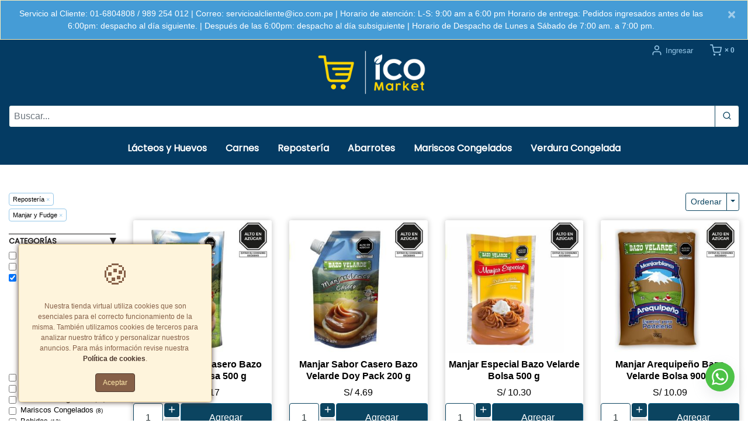

--- FILE ---
content_type: text/html; charset=UTF-8
request_url: https://icomarket.pe/catalogo/categoria/bebidas-45084/manjares
body_size: 35449
content:
<!DOCTYPE html>
<html lang="es">

<head>
    <meta charset="utf-8">
    <meta name="viewport" content="width=device-width, initial-scale=1, shrink-to-fit=no, maximum-scale=5">
    <meta http-equiv="x-ua-compatible" content="ie=edge">

    <title>Delivery Productos Laive | Delivery Leche, Queso,Yogurt Laive | ICO : categoria    </title>

    	<meta name="keywords" content="productos laive, ico market, distribuidor de laive, productos sbelt, productos suiza, productos bazo velarde, productos watts, delivery productos laive, ico food service" />
	<meta name="description" content="ICO Market, distribuidor autorizado de productos Laive . Delivery de queso, yogurt, embutidos, leche, mantequilla, fudge, leche de soya, a la puerta de tu casa" />
	<meta name="robots" content="all" />

	<!-- Dublin Core schema - - - - - - - - - - - - - - - - - - - - - - - - - - - - - - - - - - - - - - - - - - - - - - - - - - - - - - -->
	<link rel="schema.DC" href="//purl.org/dc/terms/">
	<meta name="DC.title" content="Delivery Productos Laive | Delivery Leche, Queso,Yogurt Laive | ICO : categoria">
	<meta name="DC.description" content="ICO Market, distribuidor autorizado de productos Laive . Delivery de queso, yogurt, embutidos, leche, mantequilla, fudge, leche de soya, a la puerta de tu casa">
	<meta name="DC.subject" content="ICO Market, distribuidor autorizado de productos Laive . Delivery de queso, yogurt, embutidos, leche, mantequilla, fudge, leche de soya, a la puerta de tu casa">
	<meta name="DC.language" content="es">
	<meta name="DC.created" content="23/03/2020 10:48:07">
	<meta name="DC.modified" content="23/03/2020 10:48:07">
	<meta name="DC.creator" content="ICO Logistica SAC">
	<meta name="DC.publisher" content="ICO Logistica SAC">

	<!-- GEO - - - - - - - - - - - - - - - - - - - - - - - - - - - - - - - - - - - - - - - - - - - - - - - - - - - - - - - - - - - - - -->
	<meta name="geo.region" content="Lima" />
	<meta name="geo.placename" content="Lima" />
	<meta name="geo.position" content="," />
	<meta name="ICBM" content="," />

	<!-- FACEBOOK- - - - - - - - - - - - - - - - - - - - - - - - - - - - - - - - - - - - - - - - - - - - - - - - - - - - - - - - - - - -->
	<meta property="og:title" content="Delivery Productos Laive | Delivery Leche, Queso,Yogurt Laive | ICO : categoria" />
	<meta property="og:description" content="ICO Market, distribuidor autorizado de productos Laive . Delivery de queso, yogurt, embutidos, leche, mantequilla, fudge, leche de soya, a la puerta de tu casa">
	<meta property="og:type" content="website" />
	<meta property="og:url" content="https://icomarket.pe/catalogo/categoria/bebidas-45084" />

	<meta property="og:image" content="https://d20f60vzbd93dl.cloudfront.net/uploads/tienda_008371/tienda_008371_c84a9e03c81690098fa733092534a00e35331d21_producto_large_85.jpg" />
	
		
	<!-- Productos FB --->
	
	<!-- Productos FB --->
	<meta property="og:description" content="ICO Market, distribuidor autorizado de productos Laive . Delivery de queso, yogurt, embutidos, leche, mantequilla, fudge, leche de soya, a la puerta de tu casa">
	<meta property="og:site_name" content="ICO Logistica SAC" />
	<meta property="og:locale" content="es_ES" />
	<meta property="fb:admins" content="" />

	<!-- TWITTER - - - - - - - - - - - - - - - - - - - - - - - - - - - - - - - - - - - - - - - - - - - - - - - - - - - - - - - - - - -->
	<meta name="twitter:card" content="summary" />
	<meta name="twitter:title" content="Delivery Productos Laive | Delivery Leche, Queso,Yogurt Laive | ICO : categoria" />
	<meta name="twitter:description" content="ICO Market, distribuidor autorizado de productos Laive . Delivery de queso, yogurt, embutidos, leche, mantequilla, fudge, leche de soya, a la puerta de tu casa" />
	<meta name="twitter:image" content="https://d20f60vzbd93dl.cloudfront.net/uploads/tienda_008371/tienda_008371_c84a9e03c81690098fa733092534a00e35331d21_producto_large_85.jpg" />
	<meta name="twitter:widgets:link-color" content="#cc0000">
	<meta name="twitter:widgets:theme" content="dark">

	<!-- VERIFICACION DE DOMINIO  - - - - - - - - - - - - - - - - - - - - - - - - - - - - - - - - - - - - - - - - - - - - - - - - - -  -->
	<meta name="google-site-verification" content="9ork4fQ8dupkbkEz9q3a9j1vY9-O6stTKCFH3datuSk" />
	<!-- FAVICONS- - - - - - - - - - - - - - - - - - - - - - - - - - - - - - - - - - - - - - - - - - - - - - - - - - - -  - - - - - -->
			<link rel="apple-touch-icon" sizes="57x57" href="https://s3.amazonaws.com/mitiendape/uploads/tienda_008371/apple-icon-57x57.png">
		<link rel="apple-touch-icon" sizes="60x60" href="https://s3.amazonaws.com/mitiendape/uploads/tienda_008371/apple-icon-60x60.png">
		<link rel="apple-touch-icon" sizes="72x72" href="https://s3.amazonaws.com/mitiendape/uploads/tienda_008371/apple-icon-72x72.png">
		<link rel="apple-touch-icon" sizes="76x76" href="https://s3.amazonaws.com/mitiendape/uploads/tienda_008371/apple-icon-76x76.png">
		<link rel="apple-touch-icon" sizes="114x114" href="https://s3.amazonaws.com/mitiendape/uploads/tienda_008371/apple-icon-114x114.png">
		<link rel="apple-touch-icon" sizes="120x120" href="https://s3.amazonaws.com/mitiendape/uploads/tienda_008371/apple-icon-120x120.png">
		<link rel="apple-touch-icon" sizes="144x144" href="https://s3.amazonaws.com/mitiendape/uploads/tienda_008371/apple-icon-144x144.png">
		<link rel="apple-touch-icon" sizes="152x152" href="https://s3.amazonaws.com/mitiendape/uploads/tienda_008371/apple-icon-152x152.png">
		<link rel="apple-touch-icon" sizes="180x180" href="https://s3.amazonaws.com/mitiendape/uploads/tienda_008371/apple-icon-180x180.png">
		<link rel="icon" type="image/png" sizes="192x192" href="https://s3.amazonaws.com/mitiendape/uploads/tienda_008371/android-icon-192x192.png">
		<link rel="icon" type="image/png" sizes="32x32" href="https://s3.amazonaws.com/mitiendape/uploads/tienda_008371/favicon-32x32.png">
		<link rel="icon" type="image/png" sizes="96x96" href="https://s3.amazonaws.com/mitiendape/uploads/tienda_008371/favicon-96x96.png">
		<link rel="icon" type="image/png" sizes="16x16" href="https://s3.amazonaws.com/mitiendape/uploads/tienda_008371/favicon-16x16.png">
		<meta name="msapplication-TileColor" content="#ffffff">
		<meta name="msapplication-TileImage" content="https://s3.amazonaws.com/mitiendape/uploads/tienda_008371/ms-icon-144x144.png">
		<meta name="theme-color" content="#ffffff">
		<meta itemprop="priceCurrency" content="PEN">

	<link rel="canonical" href="https://icomarket.pe/catalogo/categoria/bebidas-45084" />

	    <link rel="sitemap" type="application/xml" title="Sitemap" href="/sitemap.xml" />
    <link rel="alternate" type="application/rss+xml" href="https://icomarket.pe/feed.xml" />

    <!--[if lt IE 11]>
        <script src="https://oss.maxcdn.com/libs/html5shiv/3.7.0/html5shiv.js"></script>
        <script src="https://oss.maxcdn.com/libs/respond.js/1.4.2/respond.min.js"></script>
    <![endif]-->

    <!-- CSS - - - - - - - - - - - - - - - - - - - - - - - - - - - - - - - - - - - - - - - - - - - - - - -->
    <!-- <link rel="stylesheet" href="https://cdn.jsdelivr.net/npm/bootstrap@4.6.0/dist/css/bootstrap.min.css" integrity="sha384-B0vP5xmATw1+K9KRQjQERJvTumQW0nPEzvF6L/Z6nronJ3oUOFUFpCjEUQouq2+l" crossorigin="anonymous"> -->
    <link rel="stylesheet" href="https://icomarket.pe/_/bootstrap-4.6.2-dist/css/bootstrap.min.css" />

    <!-- miTienda -->

    <link rel="stylesheet" href="https://icomarket.pe/_/stylesheets/mitienda-tiendas.css?v=49" />

        <!--  Poppins, sans-serif -->
    <link href="https://fonts.googleapis.com/css?family=Poppins&display=swap" rel='stylesheet' type='text/css'>    <link rel="stylesheet" type="text/css" href="https://icomarket.pe/_/css/jquery-confirm.min.css" />
    <style>
        label.btn-disabled,
        label.btn-disabled input {
            border: 1.5px solid #ccc !important;
            color: #ccc !important;
            cursor: not-allowed !important;
        }
    </style>
<style type="text/css">
    #contenidoPreview {
        font-size: 16px;
    }
</style>
<style type="text/css">
    :root {
        --color1:
            #141313;
        --color2:
            #000000;
        --color3:
            #0b4460;
        --color4:
            #ffffff;
        --color5:
            #043b63;
        --color6:
            #ffffff;
        --color7:
            #97c8e9;
        --color8: red ;
        --color9:
            #ffffff;
        --color10:
            #ffffff;
        --color1-n1:
            #2f2d2d;
        --color1-n2:
            #4a4545;
        --color1-n3:
            #645e5e;

        --color2-n1:
            #1a1a1a;
        --color2-n2:
            #4d4d4d;
        --color2-n3:
            #999999;

        --color3-n1:
            #11648d;
        --color3-n2:
            #1684bb;
        --color3-n3:
            #1fa3e5;

        --color4-n1:
            #e6e6e6;
        --color4-n2:
            #b3b3b3;
        --color4-n3:
            #666666;

        --color5-n1:
            #065893;
        --color5-n2:
            #0876c4;
        --color5-n3:
            #0a93f5;

        --color6-n1:
            #e6e6e6;
        --color6-n2:
            #b3b3b3;
        --color6-n3:
            #666666;

        --color7-n1:
            #6cb1e0;
        --color7-n2:
            #429bd7;
        --color7-n3:
            #2882bd;
    }


    .web {

        font-family: Arial, "Helvetica Neue", Helvetica, sans-serif;
        /*font-size: 1.05        em;
        */
        color: var(--color2);
        background-color: var(--color9);
    }

    .web .text-secondary {
        color: var(--color2-n3) !important;
    }

    .web a {
        color: var(--color7);
    }

    .web a:hover {
        color: var(--color7-n1);
    }

    .web a:active {
        color: var(--color7-n1);
    }

    /* 
    .web .svg-icon {
        color: var(--color7);
    }

    .web .svg-icon:hover {
        color: var(--color7-n1);
    } */

    .web a:visited {
        color: var(--color7);
    }

    .web h1,
    .web h2,
    .web h3,
    .web h4,
    .web h5,
    .web h6 {
        color: var(--color1);
        font-family:
            Poppins, sans-serif;
    }

    .web .page-item.active .page-link {
        color: var(--color7);
    }

    .web .page-link {
        color: var(--color7);
    }

    .web .page-link:hover {
        color: var(--color7-n1);
    }

    /* ENCABEZADO */
    .web .encabezado {
        border-bottom-color: var(--color1);
        background-color: var(--color9);
    }

    .web .encabezado .nav-item {
        color: var(--color7);
    }

    .web .encabezado .dropdown-menu {
        color: var(--color2);
    }

    /* NAVBAR */

    .web .navbar-toggler-icon {
        color: var(--color7);
    }

    .web .carousel {
        border-bottom-color: var(--color1);
    }

    .web .carousel .carousel-inner .carousel-item .CoverImageText {
        color: var(--color1);
        font-family:
            Poppins, sans-serif;
    }

    .web .CoverImageText h1 {
        color: var(--color9);
    }

    .web .CoverImageText h3 {
        color: var(--color9);
    }

    .web .CoverImageText h4 {
        color: var(--color9);
    }

    /* MENU DE NAVEGACION */
    .web .menu-navegacion {

        background-color: var(--color5);
        color: var(--color6);
    }

    .web .menu-navegacion .navbar a {
        font-family:
            Poppins, sans-serif;
        color: var(--color6);
    }

    .web .menu-navegacion .navbar div.dropdown-menu {
        background-color: var(--color5);
        color: var(--color6);
    }

    .web .menu-navegacion .navbar a.dropdown-item {
        background-color: var(--color5);
        color: var(--color6) !important;
    }

    .web .menu-navegacion .navbar a.dropdown-item:hover {
        text-decoration: underline;
    }

    .web .menu-navegacion .navbar-toggler {
        color: var(--color6);
    }

    .web .menu-navegacion .nav-link .svg-icon {
        color: var(--color6) !important;
    }

    .sidebar-header {
        background-color: var(--color5);
        color: var(--color6);
    }

    .sidebar-header .svg-icon {
        color: var(--color6);
    }

    /* CARRITO DE COMPRAS */
    .cart-sidebar-footer button {
        color: var(--color4);
        background-color: var(--color3);
        border: 1px solid var(--color3-n1);
        text-shadow: 1px 1px var(--color3-n1);
    }



    .cart-sidebar-footer {
        background-color: var(--color9);
    }

    /* PIE * * * * * * * * * * * * * * * * * * * * * * * * * * * * * * * * * * * * */
    .web .pie {
        background-color: var(--color10);
        color: var(--color2);
    }

    .web .pie h3 {
        color: var(--color1);
    }

    .web .pie h4 {
        color: var(--color1);
    }

    .web .pie a {
        color: var(--color7);
    }

    .web .pie a:hover {
        color: var(--color7-n3);
    }

    .web .canasta[data-badge]:after {
        color: var(--color4);
        background-color: var(--color3);
    }

    /* BTN PRIMARY * * * * * * * * * * * * * * * * * * * * * * * * * * * * * * * * * * * * */
    .web .btn-primary,
    .web a.btn-primary:visited {
        color: var(--color4);
        background-color: var(--color3);
        border: 1px solid var(--color3-n1);
    }

    .web .input-group .btn-primary {
        box-shadow: none;
    }

    .web .buscar {
        border: 1px solid var(--color3-n1);
    }

    .web .btn-primary:hover {
        color: var(--color4);
        background-color: var(--color3-n1);
        border-color: var(--color3-n1);
    }

    .web .btn-primary:focus,
    .btn-primary.focus {
        color: var(--color4);
        background-color: var(--color3-n3);
        border-color: var(--color3-n1);
    }

    .web .btn-primary:active,
    .web .btn-primary.active,
    .web .open>.btn-primary.dropdown-toggle {
        color: var(--color4);
        background-color: var(--color3-n3);
        border-color: var(--color3-n1);
    }

    .web .btn-primary:active:hover,
    .web .btn-primary:active:focus,
    .web .btn-primary:active.focus,
    .web .btn-primary.active:hover,
    .web .btn-primary.active:focus,
    .web .btn-primary.active.focus,
    .web .open>.btn-primary.dropdown-toggle:hover,
    .web .open>.btn-primary.dropdown-toggle:focus,
    .web .open>.btn-primary.dropdown-toggle.focus {
        color: var(--color4);
        background-color: var(--color3-n3);
        border-color: var(--color3-n1);
    }

    .web .input-group .btn-primary:hover+.btn-primary {
        color: var(--color4);
        background-color: var(--color3-n1);
        border-color: var(--color3-n1);
    }

    .web .btn-primary .svg-icon {
        color: var(--color4);
    }

    /* BTN DISABLED* * * * * * * * * * * * * * * * * * * * * * * * * * * * * * * * * * * * */
    .web .btn-primary.disabled:focus,
    .web .btn-primary.disabled.focus,
    .web .btn-primary:disabled:focus,
    .web .btn-primary:disabled.focus {
        color: var(--color4);
        background-color: var(--color3);
        border-color: var(--color3-n1);
    }

    .web .btn-primary.disabled:hover,
    .web .btn-primary:disabled:hover {
        color: var(--color4);
        background-color: var(--color3);
        border-color: var(--color3-n1);
    }

    /* BTN OUTLINE PRIMARY * * * * * * * * * * * * * * * * * * * * * * * * * * * * * * * * * * * * */
    .web .btn-outline-primary,
    .web a.btn-outline-primary:visited {
        color: var(--color3);
        background-color: var(--color9);
        border-color: var(--color3);
    }

    .web .btn-outline-primary:hover,
    .web .btn-outline-primary:active {
        color: var(--color3-n1);
        background-color: var(--color9-n1);
        border-color: var(--color3-n1);
    }

    .web .btn-outline-primary:focus,
    .web .btn-outline-primary.focus {
        color: var(--color3-n3);
        background-color: var(--color3);
        border-color: var(--color3-n3);
    }

    .web .btn-outline-primary:active,
    .web .btn-outline-primary.active,
    .web .open>.btn-outline-primary.dropdown-toggle {
        color: var(--color3);
        background-color: var(--color9);
        border-color: var(--color3);
        background-image: none;
    }

    .web .btn-outline-primary:active:hover,
    .web .btn-outline-primary:active:focus,
    .web .btn-outline-primary:active.focus,
    .web .btn-outline-primary.active:hover,
    .web .btn-outline-primary.active:focus,
    .web .btn-outline-primary.active.focus,
    .web .open>.btn-outline-primary.dropdown-toggle:hover,
    .web .open>.btn-outline-primary.dropdown-toggle:focus,
    .web .open>.btn-outline-primary.dropdown-toggle.focus {
        color: var(--color3);
        background-color: var(--color9);
        border-color: var(--color3);
    }

    /* BTN OUTLINE PRIMARY DISABLED * * * * * * * * * * * * * * * * * * * * * * * * * * * * * * * * * * * * */
    .web .btn-outline-primary.disabled:focus,
    .web .btn-outline-primary.disabled.focus,
    .web .btn-outline-primary:disabled:focus,
    .web .btn-outline-primary:disabled.focus {
        color: var(--color3);
        background-color: var(--color9);
        border-color: var(--color3);
    }

    .web .btn-outline-primary.disabled:hover,
    .web .btn-outline-primary:disabled:hover {
        color: var(--color3);
        background-color: var(--color9);
        border-color: var(--color3);
    }

    /* CATALOGO PRODUCTOS * * * * * * * * * * * * * * * * * * * * * * * * * * * * * * * * * * * * */
    .web .product-card {
        color: var(--color2);
        border-color: var(--color2-n3);
    }

    .web .product-card .card-body .card-title {
        color: var(--color2);
    }

    .web .product-card .card-footer {
        color: var(--color2);
    }

    .web .product-card .precio del {
        color: var(--color2-n3);
    }

    .web .product-card .pastilla {
        color: var(--color4);
        background-color: var(--color3);
    }

    .web .product-card .product-item__controls .product-quantity__input {
        border-color: var(--color3);
    }

    .web .product-card .product-item__controls .product-quantity__control {
        color: var(--color4);
        background-color: var(--color3);
    }

    .web .product-card .product-item__controls .product-quantity__control.product-quantity__control--disabled {
        color: var(--color3);
        background-color: var(--color5-n1);
    }

    .web .productos_image-border .product-card .product-image-wrapper .producto-foto {
        border: 1px solid var(--color4);
    }

    .web .product-card .product-item__controls .product-quantity__control .svg-icon {
        color: var(--color4);
    }

    /* BUSCADOR */
    .buscador .btn .svg-icon {
        color: var(--color2);
    }

    .web .modalpreview {
        color: var(--color2);
        background-color: var(--color9);
    }

    .web .buscador .buscador-autocomplete {
        border-color: var(--color2-n3);
    }

    .web .buscador .buscador-autocomplete .resultado {
        border-color: var(--color2-n3);
    }

    .buscador .buscador-autocomplete .resultado:first-child {
        border-color: var(--color2-n3);
    }

    /* CATALOGO FILTROS * * * * * * * * * * * * * * * * * * * * * * * * * * * * * * * * * * * * */
    .web .filtros .badge-pill {
        background-color: var(--color5);
        color: var(--color6);
        padding-left: 1em;
        padding-right: 1em;
    }

    .web .filtrosSidebar .burbujas .burbuja {
        border-color: var(--color7);
        background-color: var(--color9);
    }

    .web .filtrosSidebar .burbujas .burbuja .deleteBurbuja {
        color: var(--color7);
    }

    .web .filtros .filtro h5 {
        color: var(--color1);
    }

    .web .filtros .filtro ul li a {
        color: var(--color7);
    }

    .web .filtros .filtro ul li a:hover {
        color: var(--color7-n1);
    }

    .web .filtros .filtro ul li a span.nowrap {
        color: var(--color7-n1);
    }

    .web .filtros .filtro ul li a:hover span.nowrap {
        color: var(--color7-n3);
    }

    /* PRODUCTO * * * * * * * * * * * * * * * * * * * * * * * * * * * * * * * * * * * * */
    .web .producto .precio {
        color: var(--color2-n3);
    }

    .web .producto .pastilla {
        color: var(--color4);
        background-color: var(--color3);
    }

    .web .producto del {
        color: var(--color2-1);
    }

    .web .progress-indicator>li {
        color: var(--color3);
    }

    .web .progress-indicator>li:hover {
        color: var(--color3);
    }

    .web .progress-indicator>li .bubble {
        background-color: var(--color3);
        border-bottom-color: var(--color3);
    }

    .web .progress-indicator>li .bubble:before,
    .web .progress-indicator>li .bubble:after {
        background-color: var(--color3);
    }

    /* COMPLETED */
    .web .progress-indicator>li.completed {
        color: var(--color3-n3);
    }

    .web .progress-indicator>li.completed .bubble {
        background-color: var(--color3-n3);
        color: var(--color3-n3);
        border-color: var(--color3-n3);
    }

    .web .progress-indicator>li.completed .bubble,
    .web .progress-indicator>li.completed .bubble:after,
    .web .progress-indicator>li.completed .bubble:before {
        background-color: var(--color3-n3);
        border-color: var(--color3-n3);
    }

    /* ACTIVE */
    .web .progress-indicator>li.active {
        color: var(--color3-n1);
    }

    .web .progress-indicator>li.active .bubble {
        background-color: var(--color3-n1);
        color: var(--color3-n1);
        border-color: var(--color3-n1);
    }

    .web .progress-indicator>li.active .bubble:before,
    .web .progress-indicator>li.active .bubble:after {
        background-color: var(--color3-n1);
        border-color: var(--color3-n1);
    }

    /* HOVER */
    .web .progress-indicator>li a:hover .bubble {
        background-color: var(--color3-n2);
        color: var(--color3-n2);
        border-color: var(--color3-n2);
    }

    .web .progress-indicator>li a:hover .bubble:before,
    .web .progress-indicator>li a:hover .bubble:after {
        background-color: var(--color3-n2);
        border-color: var(--color3-n2);
    }

    .web .card-header-lp {
        background-color: var(--color5);
        color: var(--color6);
        font-weight: bold;
    }
</style>


        
    <!--css en el HEAD-->
    <style type="text/css">
        .web .encabezado {
    border-bottom-color: #043B63;
    background-color: #043B63;
}

div.alert.alert-warning.alert-dismissible.fade.show.rounded-0.mb-0 {
  background-color: #459cd6; !important;
  color:#ffffff;!important;
  text-align: center;
}

#frm_contacto {
    display: none;
}

#tienda-telefono{
    display:none!important;
}
#tienda-email{
    display:none!important;
}

.btn-popup {
  background-color : #2a81bc;
  color: white;
  padding: 10px 20px;
  border-radius: 4px;
  border-color: #fff;
}

.br-corner {
  position: fixed;
  bottom: -4px;
  right: 10px;
}

@media (min-width: 62em) {
    .encabezado .tienda-logo .tienda-logo-anchor img {
        max-height: 5rem;
    }
}

#modal-1 {
    z-index:3000;
}

#modal-1 .modal-body img { /* select the image tag inside the modal. */
    position: absolute;
    top:0;
    left:0;
    z-index:51; /* for good measure */
}
#modal-1 .modal-body .close { /* select the close button */
    position: absolute;
    top: 12px;
    right: 16px;
    z-index:51; /* place it over the img */
}

@media (min-width: 48em) {
    .filtrosSidebar {
        font-size: 0.8em;
    }
}

/* carlos */

/*.filtros .filtro .badge {*/
/*    text-transform: uppercase;*/
/*    padding-left: 0.25rem;*/
/*    padding-right: .25em;*/
/*}*/

/*.web .encabezado .encabezado-item_menu-collapse {*/
/*    border-color: var(--color7);*/
/*    color: var(--color7);*/
/*}*/

/*.marquee {*/
/*  height: 25px;*/
/*  width: 100%;*/
/*  max-width: 1440px;*/

/*  overflow: hidden;*/
/*  position: relative;*/
  
/*  text-align: center;*/
/*    margin: 0 auto;*/
    
    
/*}*/

/*.marquee div {*/
/*  display: block;*/
/*  width: 200%;*/
/*min-width: min-content;*/
/*  position: absolute;*/
/*  overflow: hidden;*/

/*  animation: marquee 10s linear infinite;*/
  
/*  white-space: nowrap;*/
/*}*/

/*.marquee span {*/
/*  float: left;*/
/*  width: min-content;*/
/*  white-space: nowrap;*/
/*  margin: 0 200px;*/
/*}*/

/*@keyframes marquee {*/
/*  0% { transform: translateX(0) }*/
/*  100% { transform: translateX(-100%)*/
/*}*/

.plin_numero_celular, .plin_vcard {
    display: none;
}
    </style>
    <!-- Google Tag Manager -->
            
                    <script>
                (function(w, d, s, l, i) {
                    w[l] = w[l] || [];
                    w[l].push({
                        'gtm.start': new Date().getTime(),
                        event: 'gtm.js'
                    });
                    var f = d.getElementsByTagName(s)[0],
                        j = d.createElement(s),
                        dl = l != 'dataLayer' ? '&l=' + l : '';
                    j.async = true;
                    j.src =
                        'https://www.googletagmanager.com/gtm.js?id=' + i + dl;
                    f.parentNode.insertBefore(j, f);
                })(window, document, 'script', 'dataLayer',
                    'GTM-PV65ZVT');
            </script>
        
        <!-- End Google Tag Manager -->
        <!-- Google Analytics -->
<script async src="https://www.googletagmanager.com/gtag/js?id=G-0G7D28JPVJ"></script>
<script>
	window.dataLayer = window.dataLayer || [];

	function gtag() {
		dataLayer.push(arguments);
	}
	gtag("js", new Date());
	gtag("config", "G-0G7D28JPVJ");

	var ianalityc = 1;

												gtag("config", "UA-70769012-1");
				ianalityc = ianalityc + 1;
			
									gtag("config", "G-RF4R323TV8");
				ianalityc = ianalityc + 1;
			
			</script>

<script>
	

	//	----------------------------------------------------
	//	Enviar objeto Google
	// ELSE
	gtag('event', 'page_view');

	//	----------------------------------------------------
</script>    <!-- Facebook Pixel Code -->
<script>
	! function(f, b, e, v, n, t, s) {
		if (f.fbq) return;
		n = f.fbq = function() {
			n.callMethod ?
				n.callMethod.apply(n, arguments) : n.queue.push(arguments)
		};
		if (!f._fbq) f._fbq = n;
		n.push = n;
		n.loaded = !0;
		n.version = '2.0';
		n.queue = [];
		t = b.createElement(e);
		t.async = !0;
		t.src = v;
		s = b.getElementsByTagName(e)[0];
		s.parentNode.insertBefore(t, s)
	}(window,
		document, 'script', 'https://connect.facebook.net/en_US/fbevents.js');

	// Identificador del pixel
	fbq('init', '186589418811269');
			
					fbq('init', '231215138154333');
					fbq('init', '293418835366697');
					fbq('init', '777979309726306');
		
		// ----------------------

		// ----------------------

		// ----------------------
	// EVENTOS 
	// ----------------------

	fbq('track', "PageView");


	</script>
<noscript>
	<img height="1" width="1" style="display:none" src="https://www.facebook.com/tr?id=186589418811269&ev=PageView&noscript=1" />
			
					<img height="1" width="1" style="display:none" src="https://www.facebook.com/tr?id=231215138154333&ev=PageView&noscript=1" />
					<img height="1" width="1" style="display:none" src="https://www.facebook.com/tr?id=293418835366697&ev=PageView&noscript=1" />
					<img height="1" width="1" style="display:none" src="https://www.facebook.com/tr?id=777979309726306&ev=PageView&noscript=1" />
		
	
</noscript>
<!-- End Facebook Pixel Code -->
            <!--JavaScript en el HEAD--><meta name="google-site-verification" content="4KMw5mM2XFdHRPWlsYVDZf3P26ebhu3sF0-NYFk_oh0" />
<meta name="facebook-domain-verification" content="gjwyxdv7rcbrkcyac1572r1rhyty4i" />
<!-- Google Tag Manager -->
 <script>
 //(function(w,d,s,l,i){w[l]=w[l]||[];w[l].push({'gtm.start':
// new Date().getTime(),event:'gtm.js'});var f=d.getElementsByTagName(s)[0],
// j=d.createElement(s),dl=l!='dataLayer'?'&l='+l:'';j.async=true;j.src=
// 'https://www.googletagmanager.com/gtm.js?id='+i+dl;f.parentNode.insertBefore(j,f);
// })(window,document,'script','dataLayer','GTM-WTQ8DHM');
</script>
<!-- End Google Tag Manager -->
<meta name="google-site-verification" content="hFxklf-uuNaW0o5yWO1cpuxsuVsdjEbhjtJzzZkGu8c" />

<div id="myBar002" class="alert alert-warning alert-dismissible fade show rounded-0 mb-0 small" role="alert">
<div class="marquee">
    <div><span>Servicio al Cliente: 01-6804808 / 989 254 012 | Correo: servicioalcliente@ico.com.pe | Horario de atención: L-S: 9:00 am a 6:00 pm Horario de entrega: Pedidos ingresados antes de las 6:00pm: despacho al día siguiente. | Después de las 6:00pm: despacho al día subsiguiente | Horario de Despacho de Lunes a Sábado de 7:00 am. a 7:00 pm.</span></div>
</div>
 
  <button type="button" class="close" data-dismiss="alert" aria-label="Close">
    <span aria-hidden="true">×</span>
  </button>
</div>



<!-- Global site tag (gtag.js) - Google Ads: 640900678 -->
<script async src="https://www.googletagmanager.com/gtag/js?id=AW-640900678"></script>

<script>
  window.dataLayer = window.dataLayer || [];
  function gtag(){dataLayer.push(arguments);}
  gtag('js', new Date());

  gtag('config', 'AW-640900678');
</script>

<!-- Facebook Pixel Code -->
<script>
// !function(f,b,e,v,n,t,s)
// {if(f.fbq)return;n=f.fbq=function(){n.callMethod?
// n.callMethod.apply(n,arguments):n.queue.push(arguments)};
// if(!f._fbq)f._fbq=n;n.push=n;n.loaded=!0;n.version='2.0';
// n.queue=[];t=b.createElement(e);t.async=!0;
// t.src=v;s=b.getElementsByTagName(e)[0];
// s.parentNode.insertBefore(t,s)}(window, document,'script',
// 'https://connect.facebook.net/en_US/fbevents.js');
// fbq('init', '293418835366697');
// fbq('track', 'PageView');
</script>
<!--<noscript><img height="1" width="1" style="display:none" src="https://www.facebook.com/tr?id=293418835366697&ev=PageView&noscript=1" /></noscript>-->
<!-- End Facebook Pixel Code --></head>

<body id="icomarket" class="web modulo-catalogo icomarket">

    <!-- Google Tag Manager -->
            
        
            <noscript><iframe src="https://www.googletagmanager.com/ns.html?id=GTM-PV65ZVT" height="0" width="0" style="display:none;visibility:hidden"></iframe></noscript>
        
        <!-- End Google Tag Manager -->

    <!--[if lt IE 11]>
    <p class="browsehappy">Está utilizando un navegador <strong>obsoleto</strong>. Por favor, <a href="http://browsehappy.com/">actualice su navegador</a> para mejorar su experiencia.</p>
    <![endif]-->

    <!--JavaScript iniciando el BODY-->
    <!-- Google Tag Manager (noscript) -->
<!--<noscript><iframe src="https://www.googletagmanager.com/ns.html?id=GTM-WTQ8DHM"-->
<!--height="0" width="0" style="display:none;visibility:hidden"></iframe></noscript>-->
<!-- End Google Tag Manager (noscript) -->


<!--<div id="myBar002" class="alert alert-warning alert-dismissible fade show rounded-0 mb-0" role="alert">-->
<!-- POLÍTICA DE ATENCIÓN: Los pedidos recibidos antes de las 2:00 p.m. serán atendidos en <strong>24 horas</strong>. No hay monto mínimo de compra. El envío es  <strong> GRATIS* </strong> para todos los pedidos de S/ 100.00 a mas.-->
<!-- Las entregas son de Lunes a Sábados. <br>  <strong> POLÍTICA DE STOCK:</strong> Todos los días, al mediodía, reponemos el stock de los productos disponibles.<br><strong>#YoMeQuedoEnCasa.</strong>-->
<!--  <button type="button" class="close" data-dismiss="alert" aria-label="Close">-->
<!--    <span aria-hidden="true">×</span>-->
<!--  </button>-->
  
<!--</div>-->



    <!-- ENCABEZADO -->
    <!-- ENCABEZADO -->
<header id="encabezado" class="encabezado encabezado_posicion-0 encabezado-item_carrito-cart bodyHide ">
    <div id="TLHeader" class="encabezado_telefono-email">
        <!-- Telefono -->
                    <a href="callto:51989254012" id="tienda-telefono" class="encabezado-item encabezado-item_telefono ">
                <div class="svg-icon">
                    <svg role="img" title="Phone">
                        <use xlink:href="https://icomarket.pe/_/icons/sprite.svg#phone">
                        </use>
                    </svg>
                </div>
                <span class="encabezado-item_text">(+51) 989-254-012</span>
            </a>
                <!-- Email -->
        <a href="mailto:pedidos@ico.com.pe" id="tienda-email" class="encabezado-item encabezado-item_email ">
            <div class="svg-icon">
                <svg role="img" title="Mail">
                    <use xlink:href="https://icomarket.pe/_/icons/sprite.svg#mail">
                    </use>
                </svg>
            </div>
            <span class="encabezado-item_text">pedidos@ico.com.pe</span>
        </a>
        <!-- TOGGLE NUEVO-->
                <button id="menuSidebarCollapse" class="encabezado-item encabezado-item_menu-collapse">
            <div class="svg-icon">
                <svg role="img" title="Menu">
                    <use xlink:href="https://icomarket.pe/_/icons/sprite.svg#menu">
                    </use>
                </svg>
            </div>
        </button>
            </div>
    <div class="encabezado_buscador-login-signup-carrito">

                        <!-- LOGIN -->
                <!-- <a href="https://icomarket.pe/ingresacliente/1/d2BZGtR0SpFQ1G6mFFg44Rfllm2m6uNvRLDSNSU3ifYaGDcPeWpwVqEICZVgIHXg2lZ17bq6L_OQT2YmNwrpQw" class="encabezado-item encabezado-item_login"> -->
                <a href="https://icomarket.pe/ingresacliente/1" class="encabezado-item encabezado-item_login">
                    <div class="svg-icon">
                        <svg role="img" title="User">
                            <use xlink:href="https://icomarket.pe/_/icons/sprite.svg#user">
                            </use>
                        </svg>
                    </div>
                    <span class="encabezado-item_text">Ingresar</span>
                </a>
                <!-- SIGNUP -->
                <!-- <a href="https://icomarket.pe/ingresacliente/2/d2BZGtR0SpFQ1G6mFFg44Rfllm2m6uNvRLDSNSU3ifYaGDcPeWpwVqEICZVgIHXg2lZ17bq6L_OQT2YmNwrpQw" class="encabezado-item encabezado-item_signup">
                    <div class="svg-icon">
                        <svg role="img" title="signup">
                            <use xlink:href="https://icomarket.pe/_/icons/sprite.svg#edit">
                            </use>
                        </svg>
                    </div>
                    <span class="encabezado-item_text">Regístrate</span>
                </a> -->
                <!-- CARRITO DE COMPRAS -->
        <a href="https://icomarket.pe/carritoweb" id="cartSidebarCollapse" class="
            encabezado-item
            encabezado-item_carrito
            ">
            <span class="badge badge-qty canasta" data-badge="0">×
                0</span>
            <span class="badge badge-qty d-none" id="canastaTotal">S/ 0.00</span>
            <div class="svg-icon">
                <svg role="img" title="Shopping cart" class="svg-icon_shopping-cart">
                    <use xlink:href="https://icomarket.pe/_/icons/sprite.svg#shopping-cart">
                    </use>
                </svg>
                <svg role="img" title="Shopping basket" class="svg-icon_shopping-basket">
                    <use xlink:href="https://icomarket.pe/_/icons/sprite.svg#shopping-basket">
                    </use>
                </svg>
                <svg role="img" title="Shopping bag" class="svg-icon_shopping-bag">
                    <use xlink:href="https://icomarket.pe/_/icons/sprite.svg#bag">
                    </use>
                </svg>
            </div>

        </a>
    </div>
    <!-- LOGO -->
    	<div id="div_logotipo_imagen" class="tienda-logo">
		<a href="https://icomarket.pe" class="tienda-logo-anchor">
			<img src="https://d20f60vzbd93dl.cloudfront.net/uploads/tienda_008371/tienda_008371_cff919e648dbfacbd8402bca6937127171206fdd_logo_small_85.png" alt="ICO Logistica SAC" />
		</a>
	</div>

    <!-- BUSCADOR -->
    <div class="encabezado_buscador-mobile">
        <div class="input-group">
            <input type="text" name="buscador_input-mobile" id="buscador_input-mobile" value="" class="form-control buscador" placeholder="Buscar...">
            <span class="input-group-append">
                <button type="button" id="buscador_boton-mobile" class='buscador_boton-mobile btn btn-outline-primary'>
                    <div class="svg-icon baseline">
                        <svg role="img" title="Buscar">
                            <use xlink:href="https://icomarket.pe/_/icons/sprite.svg#search">
                            </use>
                        </svg>
                    </div>
                </button>
            </span>
        </div>
    </div>

    <!-- MENU DE NAVEGACIÓN -->
    
    <div id="menu-navegacion" class="menu-navegacion">

        <div id="menuSidebarDismiss" class="sidebar-header menu-sidebar-header d-md-none">
            <strong>Menú de navegación</strong>
            <div class="svg-icon dismiss">
                <svg role="img" title="Dismiss">
                    <use xlink:href="https://icomarket.pe/_/icons/sprite.svg#x">
                    </use>
                </svg>
            </div>
        </div>

        <div class="menu-sidebar-body">
            <nav id="categorias" class="navbar navbar-expand-md bodyHide">
                <div class="collapse navbar-collapse text-md-center" id="navbarNav"><ul class="mt__nav__menu">

	<li class="mt__nav__menu__dropdown">
		<!-- class="dropdown-toggle" -->
		<a class="" href="https://icomarket.pe/catalogo/categoria/linea-sin-lactosa/leches-45076" target="" id="navbarDropdownMenuLink-41512" aria-haspopup="true" aria-expanded="false" data-toggle="dropdown">
			<span>Lácteos y Huevos</span>
		</a>
		<ul class="" aria-labelledby="navbarDropdownMenuLink-41512">
			
				<li class="mt__nav__menu__dropdown">
					<!-- class="" -->
					<a class="" href="https://icomarket.pe/catalogo/categoria/leches-y-yogures/leches-45076" id="navbarDropdownMenuLink-{id}" target="" aria-haspopup="true" aria-expanded="false" data-toggle="">
						<span>Leche</span>
					</a>
					<ul class="" aria-labelledby="navbarDropdownMenuLink-{id}">
						
					</ul>
				</li>
			
				<li class="mt__nav__menu__dropdown">
					<!-- class="" -->
					<a class="" href="https://icomarket.pe/catalogo/categoria/leches-y-yogures/quesos-frescos-45143" id="navbarDropdownMenuLink-{id}" target="" aria-haspopup="true" aria-expanded="false" data-toggle="">
						<span>Queso</span>
					</a>
					<ul class="" aria-labelledby="navbarDropdownMenuLink-{id}">
						
					</ul>
				</li>
			
				<li class="mt__nav__menu__dropdown">
					<!-- class="" -->
					<a class="" href="https://icomarket.pe/catalogo/categoria/leches-y-yogures/yogurt-probiotico-45150" id="navbarDropdownMenuLink-{id}" target="" aria-haspopup="true" aria-expanded="false" data-toggle="">
						<span>Yogurt</span>
					</a>
					<ul class="" aria-labelledby="navbarDropdownMenuLink-{id}">
						
					</ul>
				</li>
			
				<li class="mt__nav__menu__dropdown">
					<!-- class="" -->
					<a class="" href="https://icomarket.pe/catalogo/categoria/leches-y-yogures/jamones-45146" id="navbarDropdownMenuLink-{id}" target="" aria-haspopup="true" aria-expanded="false" data-toggle="">
						<span>Huevos</span>
					</a>
					<ul class="" aria-labelledby="navbarDropdownMenuLink-{id}">
						
					</ul>
				</li>
			
				<li class="mt__nav__menu__dropdown">
					<!-- class="" -->
					<a class="" href="https://icomarket.pe/catalogo/categoria/leches-y-yogures/kids-45153" id="navbarDropdownMenuLink-{id}" target="" aria-haspopup="true" aria-expanded="false" data-toggle="">
						<span>Mantequillas</span>
					</a>
					<ul class="" aria-labelledby="navbarDropdownMenuLink-{id}">
						
					</ul>
				</li>
			
				<li class="mt__nav__menu__dropdown">
					<!-- class="" -->
					<a class="" href="https://icomarket.pe/catalogo/categoria/leches-y-yogures/quesos-laminados" id="navbarDropdownMenuLink-{id}" target="" aria-haspopup="true" aria-expanded="false" data-toggle="">
						<span>Margarinas</span>
					</a>
					<ul class="" aria-labelledby="navbarDropdownMenuLink-{id}">
						
					</ul>
				</li>
			
				<li class="mt__nav__menu__dropdown">
					<!-- class="" -->
					<a class="" href="https://icomarket.pe/catalogo/categoria/bebidas-45084/manjares" id="navbarDropdownMenuLink-{id}" target="" aria-haspopup="true" aria-expanded="false" data-toggle="">
						<span>Manjar </span>
					</a>
					<ul class="" aria-labelledby="navbarDropdownMenuLink-{id}">
						
					</ul>
				</li>
			
				<li class="mt__nav__menu__dropdown">
					<!-- class="" -->
					<a class="" href="https://icomarket.pe/catalogo/categoria/leches-y-yogures/yogurt-griego-45152" id="navbarDropdownMenuLink-{id}" target="" aria-haspopup="true" aria-expanded="false" data-toggle="">
						<span>Veggies</span>
					</a>
					<ul class="" aria-labelledby="navbarDropdownMenuLink-{id}">
						
					</ul>
				</li>
			
		</ul>
	</li>
	
	<li class="mt__nav__menu__dropdown">
		<!-- class="dropdown-toggle" -->
		<a class="" href="https://icomarket.pe/catalogo/categoria/reposteria-45078" target="" id="navbarDropdownMenuLink-41518" aria-haspopup="true" aria-expanded="false" data-toggle="dropdown">
			<span>Carnes</span>
		</a>
		<ul class="" aria-labelledby="navbarDropdownMenuLink-41518">
			
				<li class="mt__nav__menu__dropdown">
					<!-- class="" -->
					<a class="" href="https://icomarket.pe/catalogo/categoria/reposteria-45078/pollo-45983" id="navbarDropdownMenuLink-{id}" target="" aria-haspopup="true" aria-expanded="false" data-toggle="">
						<span>Pollo</span>
					</a>
					<ul class="" aria-labelledby="navbarDropdownMenuLink-{id}">
						
					</ul>
				</li>
			
				<li class="mt__nav__menu__dropdown">
					<!-- class="" -->
					<a class="" href="https://icomarket.pe/catalogo/categoria/reposteria-45078/cerdo" id="navbarDropdownMenuLink-{id}" target="" aria-haspopup="true" aria-expanded="false" data-toggle="">
						<span>Cerdo</span>
					</a>
					<ul class="" aria-labelledby="navbarDropdownMenuLink-{id}">
						
					</ul>
				</li>
			
				<li class="mt__nav__menu__dropdown">
					<!-- class="" -->
					<a class="" href="https://icomarket.pe/catalogo/categoria/reposteria-45078/pavo" id="navbarDropdownMenuLink-{id}" target="" aria-haspopup="true" aria-expanded="false" data-toggle="">
						<span>Pavo</span>
					</a>
					<ul class="" aria-labelledby="navbarDropdownMenuLink-{id}">
						
					</ul>
				</li>
			
				<li class="mt__nav__menu__dropdown">
					<!-- class="" -->
					<a class="" href="https://icomarket.pe/catalogo/categoria/reposteria-45078/procesados" id="navbarDropdownMenuLink-{id}" target="" aria-haspopup="true" aria-expanded="false" data-toggle="">
						<span>Embutidos</span>
					</a>
					<ul class="" aria-labelledby="navbarDropdownMenuLink-{id}">
						
					</ul>
				</li>
			
		</ul>
	</li>
	
	<li class="mt__nav__menu__dropdown">
		<!-- class="dropdown-toggle" -->
		<a class="" href="https://icomarket.pe/catalogo/categoria/bebidas-45084" target="" id="navbarDropdownMenuLink-41524" aria-haspopup="true" aria-expanded="false" data-toggle="dropdown">
			<span>Repostería</span>
		</a>
		<ul class="" aria-labelledby="navbarDropdownMenuLink-41524">
			
				<li class="mt__nav__menu__dropdown">
					<!-- class="" -->
					<a class="" href="https://icomarket.pe/catalogo/categoria/bebidas-45084/manjares" id="navbarDropdownMenuLink-{id}" target="" aria-haspopup="true" aria-expanded="false" data-toggle="">
						<span>Manjar y Fudge</span>
					</a>
					<ul class="" aria-labelledby="navbarDropdownMenuLink-{id}">
						
					</ul>
				</li>
			
				<li class="mt__nav__menu__dropdown">
					<!-- class="" -->
					<a class="" href="https://icomarket.pe/catalogo/categoria/bebidas-45084/watts" id="navbarDropdownMenuLink-{id}" target="" aria-haspopup="true" aria-expanded="false" data-toggle="">
						<span>Coberturas y Chocolate</span>
					</a>
					<ul class="" aria-labelledby="navbarDropdownMenuLink-{id}">
						
					</ul>
				</li>
			
				<li class="mt__nav__menu__dropdown">
					<!-- class="" -->
					<a class="" href="https://icomarket.pe/catalogo/categoria/bebidas-45084/crema-de-leche-45079" id="navbarDropdownMenuLink-{id}" target="" aria-haspopup="true" aria-expanded="false" data-toggle="">
						<span>Crema de Leche y Base de Helado</span>
					</a>
					<ul class="" aria-labelledby="navbarDropdownMenuLink-{id}">
						
					</ul>
				</li>
			
				<li class="mt__nav__menu__dropdown">
					<!-- class="" -->
					<a class="" href="https://icomarket.pe/catalogo/categoria/bebidas-45084/mantequillas-y-quesos-45082" id="navbarDropdownMenuLink-{id}" target="" aria-haspopup="true" aria-expanded="false" data-toggle="">
						<span>Mantequillas y Quesos</span>
					</a>
					<ul class="" aria-labelledby="navbarDropdownMenuLink-{id}">
						
					</ul>
				</li>
			
				<li class="mt__nav__menu__dropdown">
					<!-- class="" -->
					<a class="" href="https://icomarket.pe/catalogo/categoria/bebidas-45084/agua-45086" id="navbarDropdownMenuLink-{id}" target="" aria-haspopup="true" aria-expanded="false" data-toggle="">
						<span>Endulzantes</span>
					</a>
					<ul class="" aria-labelledby="navbarDropdownMenuLink-{id}">
						
					</ul>
				</li>
			
		</ul>
	</li>
	
	<li class="mt__nav__menu__dropdown">
		<!-- class="dropdown-toggle" -->
		<a class="" href="https://icomarket.pe/catalogo/categoria/panes-y-cereales" target="" id="navbarDropdownMenuLink-49395" aria-haspopup="true" aria-expanded="false" data-toggle="dropdown">
			<span>Abarrotes</span>
		</a>
		<ul class="" aria-labelledby="navbarDropdownMenuLink-49395">
			
				<li class="mt__nav__menu__dropdown">
					<!-- class="" -->
					<a class="" href="https://icomarket.pe/catalogo/categoria/panes-y-cereales/panes-45088" id="navbarDropdownMenuLink-{id}" target="" aria-haspopup="true" aria-expanded="false" data-toggle="">
						<span>Granolas</span>
					</a>
					<ul class="" aria-labelledby="navbarDropdownMenuLink-{id}">
						
					</ul>
				</li>
			
				<li class="mt__nav__menu__dropdown">
					<!-- class="" -->
					<a class="" href="https://icomarket.pe/catalogo/categoria/panes-y-cereales/harinas" id="navbarDropdownMenuLink-{id}" target="" aria-haspopup="true" aria-expanded="false" data-toggle="">
						<span>Aceites y Vinagres</span>
					</a>
					<ul class="" aria-labelledby="navbarDropdownMenuLink-{id}">
						
					</ul>
				</li>
			
				<li class="mt__nav__menu__dropdown">
					<!-- class="" -->
					<a class="" href="https://icomarket.pe/catalogo/categoria/panes-y-cereales/tostadas-45089" id="navbarDropdownMenuLink-{id}" target="" aria-haspopup="true" aria-expanded="false" data-toggle="">
						<span>Congelados</span>
					</a>
					<ul class="" aria-labelledby="navbarDropdownMenuLink-{id}">
						
					</ul>
				</li>
			
				<li class="mt__nav__menu__dropdown">
					<!-- class="" -->
					<a class="" href="https://icomarket.pe/catalogo/categoria/panes-y-cereales/huevos-45093" id="navbarDropdownMenuLink-{id}" target="" aria-haspopup="true" aria-expanded="false" data-toggle="">
						<span>Aceitunas</span>
					</a>
					<ul class="" aria-labelledby="navbarDropdownMenuLink-{id}">
						
					</ul>
				</li>
			
				<li class="mt__nav__menu__dropdown">
					<!-- class="" -->
					<a class="" href="https://icomarket.pe/catalogo/categoria/panes-y-cereales/pasteles-45101" id="navbarDropdownMenuLink-{id}" target="" aria-haspopup="true" aria-expanded="false" data-toggle="">
						<span>Café e Infusiones</span>
					</a>
					<ul class="" aria-labelledby="navbarDropdownMenuLink-{id}">
						
					</ul>
				</li>
			
				<li class="mt__nav__menu__dropdown">
					<!-- class="" -->
					<a class="" href="https://icomarket.pe/catalogo/categoria/panes-y-cereales/aceites-vinagres" id="navbarDropdownMenuLink-{id}" target="" aria-haspopup="true" aria-expanded="false" data-toggle="">
						<span>Bebidas</span>
					</a>
					<ul class="" aria-labelledby="navbarDropdownMenuLink-{id}">
						
					</ul>
				</li>
			
				<li class="mt__nav__menu__dropdown">
					<!-- class="" -->
					<a class="" href="https://icomarket.pe/catalogo/categoria/panes-y-cereales" id="navbarDropdownMenuLink-{id}" target="" aria-haspopup="true" aria-expanded="false" data-toggle="">
						<span>Gelatina</span>
					</a>
					<ul class="" aria-labelledby="navbarDropdownMenuLink-{id}">
						
					</ul>
				</li>
			
				<li class="mt__nav__menu__dropdown">
					<!-- class="" -->
					<a class="" href="https://icomarket.pe/catalogo/?category=panes-y-cereales&subcategory=conservas" id="navbarDropdownMenuLink-{id}" target="" aria-haspopup="true" aria-expanded="false" data-toggle="">
						<span>Conservas</span>
					</a>
					<ul class="" aria-labelledby="navbarDropdownMenuLink-{id}">
						
					</ul>
				</li>
			
				<li class="mt__nav__menu__dropdown">
					<!-- class="" -->
					<a class="" href="https://icomarket.pe/catalogo/categoria/panes-y-cereales/arroz-54241" id="navbarDropdownMenuLink-{id}" target="" aria-haspopup="true" aria-expanded="false" data-toggle="">
						<span>Arroz</span>
					</a>
					<ul class="" aria-labelledby="navbarDropdownMenuLink-{id}">
						
					</ul>
				</li>
			
				<li class="mt__nav__menu__dropdown">
					<!-- class="" -->
					<a class="" href="https://icomarket.pe/catalogo/categoria/panes-y-cereales/frutos-secos-54662" id="navbarDropdownMenuLink-{id}" target="" aria-haspopup="true" aria-expanded="false" data-toggle="">
						<span>Frutos Secos</span>
					</a>
					<ul class="" aria-labelledby="navbarDropdownMenuLink-{id}">
						
					</ul>
				</li>
			
				<li class="mt__nav__menu__dropdown">
					<!-- class="" -->
					<a class="" href="https://icomarket.pe/catalogo/categoria/panes-y-cereales/pastas-57202" id="navbarDropdownMenuLink-{id}" target="" aria-haspopup="true" aria-expanded="false" data-toggle="">
						<span>Pastas</span>
					</a>
					<ul class="" aria-labelledby="navbarDropdownMenuLink-{id}">
						
					</ul>
				</li>
			
				<li class="mt__nav__menu__dropdown">
					<!-- class="" -->
					<a class="" href="https://icomarket.pe/catalogo/categoria/panes-y-cereales/cremas-y-pasta-de-tomate" id="navbarDropdownMenuLink-{id}" target="" aria-haspopup="true" aria-expanded="false" data-toggle="">
						<span>Cremas y Pastas de tomate</span>
					</a>
					<ul class="" aria-labelledby="navbarDropdownMenuLink-{id}">
						
					</ul>
				</li>
			
				<li class="mt__nav__menu__dropdown">
					<!-- class="" -->
					<a class="" href="https://icomarket.pe/catalogo/categoria/panes-y-cereales/harina-57208" id="navbarDropdownMenuLink-{id}" target="" aria-haspopup="true" aria-expanded="false" data-toggle="">
						<span>Harina</span>
					</a>
					<ul class="" aria-labelledby="navbarDropdownMenuLink-{id}">
						
					</ul>
				</li>
			
		</ul>
	</li>
	
	<li class="mt__nav__menu__dropdown">
		<!-- class="dropdown-toggle" -->
		<a class="" href="https://icomarket.pe/catalogo/?category=mariscos-congelados" target="" id="navbarDropdownMenuLink-48476" aria-haspopup="true" aria-expanded="false" data-toggle="dropdown">
			<span>Mariscos Congelados</span>
		</a>
		<ul class="" aria-labelledby="navbarDropdownMenuLink-48476">
			
				<li class="mt__nav__menu__dropdown">
					<!-- class="" -->
					<a class="" href="https://icomarket.pe/catalogo/categoria/mariscos-congelados-56593" id="navbarDropdownMenuLink-{id}" target="" aria-haspopup="true" aria-expanded="false" data-toggle="">
						<span>Pescados y Mariscos</span>
					</a>
					<ul class="" aria-labelledby="navbarDropdownMenuLink-{id}">
						
					</ul>
				</li>
			
		</ul>
	</li>
	
	<li class="mt__nav__menu__dropdown">
		<!-- class="" -->
		<a class="" href="https://icomarket.pe/catalogo/categoria/verduras-congeladas-54677" target="" id="navbarDropdownMenuLink-47463" aria-haspopup="true" aria-expanded="false" data-toggle="">
			<span>Verdura Congelada</span>
		</a>
		<ul class="" aria-labelledby="navbarDropdownMenuLink-47463">
			
		</ul>
	</li>
	

  <!-- EN SESION -->
  	  <!-- SIN SESION -->
	  		  <!-- SIN SESION -->
		  			  <li class="nav-item d-md-none">
			  	<a class="nav-link nav-link-sesion nav-link-sesion-ingresar" href="https://icomarket.pe/ingresacliente/1">Ingresar <div class="svg-icon baseline float-right"><svg role="img" title="Link"><use xlink:href="https://icomarket.pe/_/icons/sprite.svg#chevron-right"></use></svg></div></a>
			  </li>
			  <li class="nav-item d-md-none">
			  	<a class="nav-link nav-link-sesion nav-link-sesion-registrar" href="https://icomarket.pe/ingresacliente/1">Regístrate <div class="svg-icon baseline float-right"><svg role="img" title="Link"><use xlink:href="https://icomarket.pe/_/icons/sprite.svg#chevron-right"></use></svg></div>
				  </a>
			  </li>	    
</ul>                </div>
            </nav>
        </div>

    </div>

    
</header>
    <!-- BUSCADOR SIDEBAR -->
    
    <!-- CARRITO DE COMPRAS -->
    <div class="cart-sidebar">
    <div id="cartSidebarDismiss" class="sidebar-header cart-sidebar-header">
        <div class="svg-icon dismiss baseline">
            <svg role="img" title="Dismiss">
                <use xlink:href="https://icomarket.pe/_/icons/sprite.svg#x">
                </use>
            </svg>
        </div>
        <strong>Carrito de compras</strong>
    </div>
    <div class="cart-sidebar-body">
        <!-- AJAX CARRITO - - - - - - - - - - - - - - - - - - - - - - - - - - - - - - - - - -->
        <div id="carrito-productos-float" class="carrito-productos small">
            <!-- ITEMS -->
        </div>
        <!-- /AJAX CARRITO - - - - - - - - - - - - - - - - - - - - - - - - - - - - - - - - - -->
    </div>
</div>
<div class="cart-sidebar-footer">
    <div class="p-2">
        <div class="row">
            <div class="col-12">
                <button id="btnIrCheckoutFloat" class="btn btn-block btn-lg btn-primary btn-carrito-modal mb-2 d-none" data-html="true" >Proceder a pagar                </button>
            </div>
            <div class="col-12">
                <a href="https://icomarket.pe/catalogo" class="btn btn-block btn-lg btn-outline-primary">
                    <div class="svg-icon baseline"><svg role="img" title="Regresar">
                            <use xlink:href="https://icomarket.pe/_/icons/sprite.svg#chevron-left"></use>
                        </svg>
                    </div>
                    Seguir comprando                </a>
            </div>
        </div>
    </div>
</div>
    <!-- CARRUSEL - - - - - - - - - - - - - - - - - - - - - - - - - - - - - - - - - - - -->
    
    <a name="ancla-contenido" id="ancla-contenido"></a>
    <main class="container-fluid container-contenido pt-3  pt-md-4 pt-lg-5 pb-4 pb-sm-3 pb-md-5 bodyHide">
        <div id="contenido" class="row">
            <div class="col" id="content-body">
                <!-- CATALOGO -->
<div id="divFloatLoader" style="z-index: 99999;"></div>

<div class="row mb-2 mb-sm-4 mb-md-5 row-productos">

    <!-- FILTROS -->
    <div class="col-filtrosSidebar">
        <div id="filtrosSidebar" class="filtrosSidebar">



            <div id="filtrosSidebarDismiss" class="sidebar-header filtros-sidebar-header d-md-none">
                <strong>Filtros</strong>
                <div class="svg-icon dismiss float-right">
                    <svg role="img" title="filter">
                        <use xlink:href="https://icomarket.pe/_/icons/sprite.svg#x">
                        </use>
                    </svg>
                </div>
            </div>

            <div id="filtros" class="filtros">

                <!-- BURBUJAS BUSQUEDA -->
                <div id="burbujas" class="burbujas">

                </div>

                <div id="ordenar" class="filtro mb-4 mb-md-0 d-md-none">
                    <h5 class="text-uppercase"><strong>Ordenar</strong></h5>
                    <ul class="">
                        <li><a class="optionorden" type="button" data-value="date,desc">Más nuevo</a>
                        </li>
                        <li><a class="optionorden" type="button" data-value="price,asc">Menor precio</a>
                        </li>
                        <li><a class="optionorden" type="button" data-value="price,desc">Mayor precio</a>
                        </li>
                        <li><a class="optionorden" type="button" data-value="az,asc">Alfabetico A-Z</a>
                        </li>
                        <li><a class="optionorden" type="button" data-value="az,desc">Alfabetico Z-A</a>
                        </li>
                    </ul>
                </div>

                <!-- CATEGORIAS -->
                <div id="categorias" class="filtro categorias">
                </div>

                <!-- MARCAS -->
                <div id="marcas" class="filtro marcas">
                </div>

                <!-- RANGO PRECIO -->
                <div id="rango-de-precio" class="filtro rangos-de-precio">
                </div>

            </div>

        </div>
    </div>

    <!-- * * * * * * * * * * * * * * * * * * * * * * * * * * * * * * *  -->
    <!-- PRODUCTOS -->
    <!-- * * * * * * * * * * * * * * * * * * * * * * * * * * * * * * *  -->
        <div class="col-productos">


        <div class="row mb-3">
            <!-- TITULO -->
            <div id="catalogo-seo" class="col-12 col-md-10 catalogo-seo"></div>
            <!-- ORDENAR -->
            <div class="col col-md-2 text-right d-none d-md-flex">
                <div class="ml-auto">
                    <div class="btn-group btn-group-sm mr-0 ml-auto">
                        <button type="button" class="btn btn-outline-primary" data-toggle="dropdown" aria-haspopup="true" aria-expanded="false">
                            Ordenar                        </button>
                        <button type="button" class="btn btn-outline-primary dropdown-toggle dropdown-toggle-split" data-toggle="dropdown" aria-haspopup="true" aria-expanded="false">
                            <span class="sr-only">Toggle Dropdown</span>
                        </button>
                        <div class="dropdown-menu" id="dropdown-orden">
                            <button class="dropdown-item" type="button" data-value="date,desc">Más nuevo</button>
                            <button class="dropdown-item" type="button" data-value="price,asc">Menor precio</button>
                            <button class="dropdown-item" type="button" data-value="price,desc">Mayor precio</button>
                            <button class="dropdown-item" type="button" data-value="az,asc">Alfabetico A-Z</button>
                            <button class="dropdown-item" type="button" data-value="az,desc">Alfabetico Z-A</button>
                        </div>
                    </div>
                </div>
            </div>
            <!-- FILTRAR -->
            <div class="col-12 d-md-none">
                <div id="toggle-filtros" class="btn btn-block btn-sm btn-outline-secondary toggle-filtros">
                    <div class="svg-icon baseline">
                        <svg role="img" title="filter">
                            <use xlink:href="https://icomarket.pe/_/icons/sprite.svg#sort">
                            </use>
                        </svg>
                    </div>
                    <span>Ordenar</span>
                    <div class="svg-icon baseline">
                        <svg role="img" title="filter">
                            <use xlink:href="https://icomarket.pe/_/icons/sprite.svg#filter">
                            </use>
                        </svg>
                    </div>
                    <span>Filtrar</span>
                </div>
            </div>

        </div>

        <!-- PRODUCTOS -->
        <div class="productos" id="productos">
            <input type="text" class="form-control d-none" nombre="jsoncarrito" id="jsoncarrito" value='' id="jsoncarrito">
            <div class="row row-cols-1 productos_landscape row-cols-md-4" id="productos-catalogo">
                <div class="col mb-4">
                    <div data-sku="n-10" class="product-card">
                        <div class="skeleton product-image-wrapper">
                            <div class="product-item__flags"></div>
                            <div class=" skeleton--producto-foto">
                            </div>
                        </div>
                        <div class="product-body">
                            <div type="button" class="product-text" itemprop="url">
                                <div class="skeleton skeleton--product-title">titulo del producto
                                </div>
                                <span class="skeleton skeleton--product-price">precio
                                </span>
                            </div>
                            <div class="skeleton actions">
                                <div class="action action_cantidad product-item__controls" style="display:block">
                                    <div class="product-item__quantity product-quantity">
                                        <input type="text" class="product-quantity__input">
                                        <button class="product-quantity__control product-quantity__control--increase plus" data-type="plus">
                                            <div class="svg-icon baseline" data-type="plus">
                                        </button>
                                        <button class="product-quantity__control product-quantity__control--decrease product-quantity__control--disabled minus">
                                            <div class="svg-icon baseline">
                                            </div>
                                        </button>
                                        <button class="btn btn-primary product-add-to-cart"><span class="product-add-to-cart__text">Agregar</span></button>
                                    </div>
                                </div>
                            </div>
                            <div class="product-item__cart-amount"><span class="check"></span><span class="value"></span></div>
                            <div id="divAlertAgregadoCarrito_35930" class="divAlertAgregadoCarrito"></div>
                        </div>
                    </div>
                </div>
                <div class="col mb-4">
                    <div data-sku="n-10" class="product-card">
                        <div class="skeleton product-image-wrapper">
                            <div class="product-item__flags"></div>
                            <div class=" skeleton--producto-foto">
                            </div>
                        </div>
                        <div class="product-body">
                            <div type="button" class="product-text" itemprop="url">
                                <div class="skeleton skeleton--product-title">titulo del producto
                                </div>
                                <span class="skeleton skeleton--product-price">precio
                                </span>
                            </div>
                            <div class="skeleton actions">
                                <div class="action action_cantidad product-item__controls" style="display:block">
                                    <div class="product-item__quantity product-quantity">
                                        <input type="text" class="product-quantity__input">
                                        <button class="product-quantity__control product-quantity__control--increase plus" data-type="plus">
                                            <div class="svg-icon baseline" data-type="plus">
                                        </button>
                                        <button class="product-quantity__control product-quantity__control--decrease product-quantity__control--disabled minus">
                                            <div class="svg-icon baseline">
                                            </div>
                                        </button>
                                        <button class="btn btn-primary product-add-to-cart"><span class="product-add-to-cart__text">Agregar</span></button>
                                    </div>
                                </div>
                            </div>
                            <div class="product-item__cart-amount"><span class="check"></span><span class="value"></span></div>
                            <div id="divAlertAgregadoCarrito_35930" class="divAlertAgregadoCarrito"></div>
                        </div>
                    </div>
                </div>
                <div class="col mb-4">
                    <div data-sku="n-10" class="product-card">
                        <div class="skeleton product-image-wrapper">
                            <div class="product-item__flags"></div>
                            <div class=" skeleton--producto-foto">
                            </div>
                        </div>
                        <div class="product-body">
                            <div type="button" class="product-text" itemprop="url">
                                <div class="skeleton skeleton--product-title">titulo del producto
                                </div>
                                <span class="skeleton skeleton--product-price">precio
                                </span>
                            </div>
                            <div class="skeleton actions">
                                <div class="action action_cantidad product-item__controls" style="display:block">
                                    <div class="product-item__quantity product-quantity">
                                        <input type="text" class="product-quantity__input">
                                        <button class="product-quantity__control product-quantity__control--increase plus" data-type="plus">
                                            <div class="svg-icon baseline" data-type="plus">
                                        </button>
                                        <button class="product-quantity__control product-quantity__control--decrease product-quantity__control--disabled minus">
                                            <div class="svg-icon baseline">
                                            </div>
                                        </button>
                                        <button class="btn btn-primary product-add-to-cart"><span class="product-add-to-cart__text">Agregar</span></button>
                                    </div>
                                </div>
                            </div>
                            <div class="product-item__cart-amount"><span class="check"></span><span class="value"></span></div>
                            <div id="divAlertAgregadoCarrito_35930" class="divAlertAgregadoCarrito"></div>
                        </div>
                    </div>
                </div>
                <div class="col mb-4">
                    <div data-sku="n-10" class="product-card">
                        <div class="skeleton product-image-wrapper">
                            <div class="product-item__flags"></div>
                            <div class=" skeleton--producto-foto">
                            </div>
                        </div>
                        <div class="product-body">
                            <div type="button" class="product-text" itemprop="url">
                                <div class="skeleton skeleton--product-title">titulo del producto
                                </div>
                                <span class="skeleton skeleton--product-price">precio
                                </span>
                            </div>
                            <div class="skeleton actions">
                                <div class="action action_cantidad product-item__controls" style="display:block">
                                    <div class="product-item__quantity product-quantity">
                                        <input type="text" class="product-quantity__input">
                                        <button class="product-quantity__control product-quantity__control--increase plus" data-type="plus">
                                            <div class="svg-icon baseline" data-type="plus">
                                        </button>
                                        <button class="product-quantity__control product-quantity__control--decrease product-quantity__control--disabled minus">
                                            <div class="svg-icon baseline">
                                            </div>
                                        </button>
                                        <button class="btn btn-primary product-add-to-cart"><span class="product-add-to-cart__text">Agregar</span></button>
                                    </div>
                                </div>
                            </div>
                            <div class="product-item__cart-amount"><span class="check"></span><span class="value"></span></div>
                            <div id="divAlertAgregadoCarrito_35930" class="divAlertAgregadoCarrito"></div>
                        </div>
                    </div>
                </div>
                <div class="col mb-4">
                    <div data-sku="n-10" class="product-card">
                        <div class="skeleton product-image-wrapper">
                            <div class="product-item__flags"></div>
                            <div class=" skeleton--producto-foto">
                            </div>
                        </div>
                        <div class="product-body">
                            <div type="button" class="product-text" itemprop="url">
                                <div class="skeleton skeleton--product-title">titulo del producto
                                </div>
                                <span class="skeleton skeleton--product-price">precio
                                </span>
                            </div>
                            <div class="skeleton actions">
                                <div class="action action_cantidad product-item__controls" style="display:block">
                                    <div class="product-item__quantity product-quantity">
                                        <input type="text" class="product-quantity__input">
                                        <button class="product-quantity__control product-quantity__control--increase plus" data-type="plus">
                                            <div class="svg-icon baseline" data-type="plus">
                                        </button>
                                        <button class="product-quantity__control product-quantity__control--decrease product-quantity__control--disabled minus">
                                            <div class="svg-icon baseline">
                                            </div>
                                        </button>
                                        <button class="btn btn-primary product-add-to-cart"><span class="product-add-to-cart__text">Agregar</span></button>
                                    </div>
                                </div>
                            </div>
                            <div class="product-item__cart-amount"><span class="check"></span><span class="value"></span></div>
                            <div id="divAlertAgregadoCarrito_35930" class="divAlertAgregadoCarrito"></div>
                        </div>
                    </div>
                </div>
                <div class="col mb-4">
                    <div data-sku="n-10" class="product-card">
                        <div class="skeleton product-image-wrapper">
                            <div class="product-item__flags"></div>
                            <div class=" skeleton--producto-foto">
                            </div>
                        </div>
                        <div class="product-body">
                            <div type="button" class="product-text" itemprop="url">
                                <div class="skeleton skeleton--product-title">titulo del producto
                                </div>
                                <span class="skeleton skeleton--product-price">precio
                                </span>
                            </div>
                            <div class="skeleton actions">
                                <div class="action action_cantidad product-item__controls" style="display:block">
                                    <div class="product-item__quantity product-quantity">
                                        <input type="text" class="product-quantity__input">
                                        <button class="product-quantity__control product-quantity__control--increase plus" data-type="plus">
                                            <div class="svg-icon baseline" data-type="plus">
                                        </button>
                                        <button class="product-quantity__control product-quantity__control--decrease product-quantity__control--disabled minus">
                                            <div class="svg-icon baseline">
                                            </div>
                                        </button>
                                        <button class="btn btn-primary product-add-to-cart"><span class="product-add-to-cart__text">Agregar</span></button>
                                    </div>
                                </div>
                            </div>
                            <div class="product-item__cart-amount"><span class="check"></span><span class="value"></span></div>
                            <div id="divAlertAgregadoCarrito_35930" class="divAlertAgregadoCarrito"></div>
                        </div>
                    </div>
                </div>
                <div class="col mb-4">
                    <div data-sku="n-10" class="product-card">
                        <div class="skeleton product-image-wrapper">
                            <div class="product-item__flags"></div>
                            <div class=" skeleton--producto-foto">
                            </div>
                        </div>
                        <div class="product-body">
                            <div type="button" class="product-text" itemprop="url">
                                <div class="skeleton skeleton--product-title">titulo del producto
                                </div>
                                <span class="skeleton skeleton--product-price">precio
                                </span>
                            </div>
                            <div class="skeleton actions">
                                <div class="action action_cantidad product-item__controls" style="display:block">
                                    <div class="product-item__quantity product-quantity">
                                        <input type="text" class="product-quantity__input">
                                        <button class="product-quantity__control product-quantity__control--increase plus" data-type="plus">
                                            <div class="svg-icon baseline" data-type="plus">
                                        </button>
                                        <button class="product-quantity__control product-quantity__control--decrease product-quantity__control--disabled minus">
                                            <div class="svg-icon baseline">
                                            </div>
                                        </button>
                                        <button class="btn btn-primary product-add-to-cart"><span class="product-add-to-cart__text">Agregar</span></button>
                                    </div>
                                </div>
                            </div>
                            <div class="product-item__cart-amount"><span class="check"></span><span class="value"></span></div>
                            <div id="divAlertAgregadoCarrito_35930" class="divAlertAgregadoCarrito"></div>
                        </div>
                    </div>
                </div>
                <div class="col mb-4">
                    <div data-sku="n-10" class="product-card">
                        <div class="skeleton product-image-wrapper">
                            <div class="product-item__flags"></div>
                            <div class=" skeleton--producto-foto">
                            </div>
                        </div>
                        <div class="product-body">
                            <div type="button" class="product-text" itemprop="url">
                                <div class="skeleton skeleton--product-title">titulo del producto
                                </div>
                                <span class="skeleton skeleton--product-price">precio
                                </span>
                            </div>
                            <div class="skeleton actions">
                                <div class="action action_cantidad product-item__controls" style="display:block">
                                    <div class="product-item__quantity product-quantity">
                                        <input type="text" class="product-quantity__input">
                                        <button class="product-quantity__control product-quantity__control--increase plus" data-type="plus">
                                            <div class="svg-icon baseline" data-type="plus">
                                        </button>
                                        <button class="product-quantity__control product-quantity__control--decrease product-quantity__control--disabled minus">
                                            <div class="svg-icon baseline">
                                            </div>
                                        </button>
                                        <button class="btn btn-primary product-add-to-cart"><span class="product-add-to-cart__text">Agregar</span></button>
                                    </div>
                                </div>
                            </div>
                            <div class="product-item__cart-amount"><span class="check"></span><span class="value"></span></div>
                            <div id="divAlertAgregadoCarrito_35930" class="divAlertAgregadoCarrito"></div>
                        </div>
                    </div>
                </div>
                <div class="col mb-4">
                    <div data-sku="n-10" class="product-card">
                        <div class="skeleton product-image-wrapper">
                            <div class="product-item__flags"></div>
                            <div class=" skeleton--producto-foto">
                            </div>
                        </div>
                        <div class="product-body">
                            <div type="button" class="product-text" itemprop="url">
                                <div class="skeleton skeleton--product-title">titulo del producto
                                </div>
                                <span class="skeleton skeleton--product-price">precio
                                </span>
                            </div>
                            <div class="skeleton actions">
                                <div class="action action_cantidad product-item__controls" style="display:block">
                                    <div class="product-item__quantity product-quantity">
                                        <input type="text" class="product-quantity__input">
                                        <button class="product-quantity__control product-quantity__control--increase plus" data-type="plus">
                                            <div class="svg-icon baseline" data-type="plus">
                                        </button>
                                        <button class="product-quantity__control product-quantity__control--decrease product-quantity__control--disabled minus">
                                            <div class="svg-icon baseline">
                                            </div>
                                        </button>
                                        <button class="btn btn-primary product-add-to-cart"><span class="product-add-to-cart__text">Agregar</span></button>
                                    </div>
                                </div>
                            </div>
                            <div class="product-item__cart-amount"><span class="check"></span><span class="value"></span></div>
                            <div id="divAlertAgregadoCarrito_35930" class="divAlertAgregadoCarrito"></div>
                        </div>
                    </div>
                </div>
                <div class="col mb-4">
                    <div data-sku="n-10" class="product-card">
                        <div class="skeleton product-image-wrapper">
                            <div class="product-item__flags"></div>
                            <div class=" skeleton--producto-foto">
                            </div>
                        </div>
                        <div class="product-body">
                            <div type="button" class="product-text" itemprop="url">
                                <div class="skeleton skeleton--product-title">titulo del producto
                                </div>
                                <span class="skeleton skeleton--product-price">precio
                                </span>
                            </div>
                            <div class="skeleton actions">
                                <div class="action action_cantidad product-item__controls" style="display:block">
                                    <div class="product-item__quantity product-quantity">
                                        <input type="text" class="product-quantity__input">
                                        <button class="product-quantity__control product-quantity__control--increase plus" data-type="plus">
                                            <div class="svg-icon baseline" data-type="plus">
                                        </button>
                                        <button class="product-quantity__control product-quantity__control--decrease product-quantity__control--disabled minus">
                                            <div class="svg-icon baseline">
                                            </div>
                                        </button>
                                        <button class="btn btn-primary product-add-to-cart"><span class="product-add-to-cart__text">Agregar</span></button>
                                    </div>
                                </div>
                            </div>
                            <div class="product-item__cart-amount"><span class="check"></span><span class="value"></span></div>
                            <div id="divAlertAgregadoCarrito_35930" class="divAlertAgregadoCarrito"></div>
                        </div>
                    </div>
                </div>
                <div class="col mb-4">
                    <div data-sku="n-10" class="product-card">
                        <div class="skeleton product-image-wrapper">
                            <div class="product-item__flags"></div>
                            <div class=" skeleton--producto-foto">
                            </div>
                        </div>
                        <div class="product-body">
                            <div type="button" class="product-text" itemprop="url">
                                <div class="skeleton skeleton--product-title">titulo del producto
                                </div>
                                <span class="skeleton skeleton--product-price">precio
                                </span>
                            </div>
                            <div class="skeleton actions">
                                <div class="action action_cantidad product-item__controls" style="display:block">
                                    <div class="product-item__quantity product-quantity">
                                        <input type="text" class="product-quantity__input">
                                        <button class="product-quantity__control product-quantity__control--increase plus" data-type="plus">
                                            <div class="svg-icon baseline" data-type="plus">
                                        </button>
                                        <button class="product-quantity__control product-quantity__control--decrease product-quantity__control--disabled minus">
                                            <div class="svg-icon baseline">
                                            </div>
                                        </button>
                                        <button class="btn btn-primary product-add-to-cart"><span class="product-add-to-cart__text">Agregar</span></button>
                                    </div>
                                </div>
                            </div>
                            <div class="product-item__cart-amount"><span class="check"></span><span class="value"></span></div>
                            <div id="divAlertAgregadoCarrito_35930" class="divAlertAgregadoCarrito"></div>
                        </div>
                    </div>
                </div>
                <div class="col mb-4">
                    <div data-sku="n-10" class="product-card">
                        <div class="skeleton product-image-wrapper">
                            <div class="product-item__flags"></div>
                            <div class=" skeleton--producto-foto">
                            </div>
                        </div>
                        <div class="product-body">
                            <div type="button" class="product-text" itemprop="url">
                                <div class="skeleton skeleton--product-title">titulo del producto
                                </div>
                                <span class="skeleton skeleton--product-price">precio
                                </span>
                            </div>
                            <div class="skeleton actions">
                                <div class="action action_cantidad product-item__controls" style="display:block">
                                    <div class="product-item__quantity product-quantity">
                                        <input type="text" class="product-quantity__input">
                                        <button class="product-quantity__control product-quantity__control--increase plus" data-type="plus">
                                            <div class="svg-icon baseline" data-type="plus">
                                        </button>
                                        <button class="product-quantity__control product-quantity__control--decrease product-quantity__control--disabled minus">
                                            <div class="svg-icon baseline">
                                            </div>
                                        </button>
                                        <button class="btn btn-primary product-add-to-cart"><span class="product-add-to-cart__text">Agregar</span></button>
                                    </div>
                                </div>
                            </div>
                            <div class="product-item__cart-amount"><span class="check"></span><span class="value"></span></div>
                            <div id="divAlertAgregadoCarrito_35930" class="divAlertAgregadoCarrito"></div>
                        </div>
                    </div>
                </div>
            </div>

        </div>

        <nav id="catalogo-pages">

        </nav>
    </div>

</div>

<div id="modalDetalleProducto" class="modal modal-vista-rapida-producto fade bd-example-modal-lg" tabindex="-1" role="dialog" aria-labelledby="myLargeModalLabel" aria-hidden="true">
    <div class="modal-dialog modal-lg modal-dialog-centered">
        <div class="modal-content">
            <div class="modal-header modalpreview">
                <h3>
                    Vista rápida                </h3>
                <button type="button" class="close" data-dismiss="modal" aria-label="Close">
                    <span aria-hidden="true">&times;</span>
                </button>
            </div>
            <div id="modalDetalleProductoBody" class="modal-body modalpreview"></div>
        </div>
    </div>
</div>            </div>
        </div>
    </main>

    <input type="hidden" name="tienda_id" id="tienda_id" value="8371">
    <!-- REDES SOCIALES y FORMAS DE PAGO - - - - - - - - - - - - - - - - - - - - - - - - - - - - - - - - - - - -->
    <section id="divRedesSociales" class="render-me-later container-fluid bodyHide  ">
        <div class="row">
            <div class="col-12 col-sm-6 mb-3 d-flex align-items-center">
                <!-- FACEBOOK -->
	<div id="fb-root"></div>
	<script>
		(function(d, s, id) {
			var js, fjs = d.getElementsByTagName(s)[0];
			if (d.getElementById(id)) return;
			js = d.createElement(s);
			js.id = id;
			js.src = "https://connect.facebook.net/en_US/sdk.js#xfbml=1&version=v3.0";
			fjs.parentNode.insertBefore(js, fjs);
		}(document, 'script', 'facebook-jssdk'));
	</script>

<div id="redes-sociales" class="redes-sociales">
			<!-- FACEBOOK -->
		<div class="fb-share-button" data-href="https://icomarket.pe/catalogo/categoria/bebidas-45084" data-layout="button" data-size="small" data-mobile-iframe="true">
			<a class="fb-xfbml-parse-ignore" target="_blank" rel="noopener" href="https://www.facebook.com/sharer/sharer.php?u=https://icomarket.pe/catalogo/categoria/bebidas-45084;src=sdkpreparse">
				Share
			</a>
		</div>
		<!-- TWITTER -->
	
	<!-- PINTEREST -->
	
	<!-- WHATSAPP -->
			<a href="whatsapp://send?text=https://icomarket.pe/catalogo/categoria/bebidas-45084/manjares" class="btn-whatsapp">
			<!-- ícone -->
			<svg role="img" title="Whatsapp">
				<use xlink:href="https://icomarket.pe/_/icons/social-sprite.svg#whatsapp"></use>
			</svg>
			Whatsapp
		</a>
	
</div>            </div>
            <div class="col-12 col-sm-6 text-center text-md-right mb-3">
                    <div id="pasarelas-habilitadas" class="pasarelas-habilitadas">                    <!-- MARCAS INDIVIDUALES -->
                    <div>
                        <img src="[data-uri]" data-src="https://icomarket.pe/_/img/tarjeta-acepta-visa.webp" alt="VISA" class="lazy" width="99" height="59" />
                    </div>                        <div>
                            <img src="[data-uri]" data-src="https://icomarket.pe/_/img/tarjeta-acepta-mastercard.webp" alt="MasterCard" class="lazy" width="99" height="59" />
                        </div>
                        <div>
                            <img src="[data-uri]" data-src="https://icomarket.pe/_/img/tarjeta-acepta-dinersclub.webp" alt="Diners Club" class="lazy" width="99" height="59" />
                        </div>
                        <div>
                            <img src="[data-uri]" data-src="https://icomarket.pe/_/img/tarjeta-acepta-americanexpress.webp" alt="America Express" class="lazy" width="99" height="59" />
                        </div>                 <div style="flex: unset">
                    <img src="[data-uri]" data-src="https://icomarket.pe/_/img/logo_pe_ecuador.webp" alt="PAGOEFECTIVO" class="lazy pagoefectivo" width="70" height="73" />
                </div>                <div>
                    <img src="[data-uri]" data-src="https://icomarket.pe/_/img/tarjetas-plin.webp" alt="PLIN" class="lazy" width="99" height="59" />
                </div>                <div>
                    <img src="[data-uri]" data-src="https://icomarket.pe/_/img/deposito-bancario.webp" alt="DEPÓSITO / TRANSFERENCIA" class="lazy" width="99" height="59" />
                </div>    </div>            </div>
        </div>
    </section>

    <!-- FOOTER - - - - - - - - - - - - - - - - - - - - - - - - - - - - - - - - - - - -->
    
        <!-- PIE DE PAGINA -->
        <div id="pie" class="container-fluid pt-5 pb-5 mb-3 bodyHide pie">
            <div class="container">
                <div class="row">
                    <div class="col-md-4 mb-3">
                        <div class="pl-1 pr-1">
                            <h3 id="tiendanombreComercial">ICO Logistica SAC</h3>

<!-- DESCRIPCION -->
<div itemprop="description">
	<p style="text-align: justify;">ICO, distribuidor autorizado de productos Laive . Tenemos delivery de queso, yogurt, embutidos, leche, mantequilla, fudge, bebida de soya, a la puerta de tu casa.<br />
<br />
Conoce nuestro horario y zonas de despacho aquí: https://ico.com.pe/envios</p>


	<!-- ETIQUETAS -->
	<div class="etiquetas">
		<div class="svg-icon baseline">
			<svg role="img" title="Etiquetas">
				<use xlink:href="https://icomarket.pe/_/icons/sprite.svg#tag"></use>
			</svg>
		</div>
					<span>productos laive</span>			<span>ico market</span>			<span>distribuidor de laive</span>			<span>productos sbelt</span>			<span>productos suiza</span>			<span>productos bazo velarde</span>			<span>productos watts</span>			<span>delivery productos laive</span>			<span>ico food service</span>	</div>

</div>                        </div>
                    </div>
                    <div class="col-md-4 mb-3">
                        <div itemscope itemtype="http://schema.org/LocalBusiness">
                            <div class="pl-1 pr-1">
                                <h4 itemprop="name">ICO Logistica SAC</h4>    <h5><strong>RUC: </strong>20509422444</h5>
<ul class="mt-direcciones" id="ulDireccionesFooter"></ul>


<div itemprop="telephone" class="mb-3" id="telefono_footer">
			<div class="svg-icon baseline"><svg role="img" title="Teléfono">
				<use xlink:href="https://icomarket.pe/_/icons/sprite.svg#phone">
				</use>
			</svg></div>
		<a href="callto:51989254012">
			<span class="">
				(+51) 989-254-012			</span>
		</a>
	</div>

<div class="vinculos mb-2">
			<a itemprop="sameAs" href="https://www.facebook.com/IcoMarket.pe/" target="_blank" rel="noopener" class="mr-1">
			<div class="svg-icon baseline">
				<svg role="img" title="Facebook">
					<use xlink:href="https://icomarket.pe/_/icons/social-sprite.svg#facebook">
					</use>
				</svg>
			</div>
		</a>		<a itemprop="sameAs" href="https://www.instagram.com/icomarket_pe/" target="_blank" rel="noopener" class="mr-1">
			<div class="svg-icon baseline">
				<svg role="img" title="Instagram">
					<use xlink:href="https://icomarket.pe/_/icons/social-sprite.svg#instagram">
					</use>
				</svg>
			</div>
		</a>		<a itemprop="sameAs" href="https://www.ico.com.pe" target="_blank" rel="noopener" class="mr-1">
			<div class="svg-icon baseline">
				<svg role="img" title="Sphere">
					<use xlink:href="https://icomarket.pe/_/icons/social-sprite.svg#sphere">
					</use>
				</svg>
			</div>
		</a>		<a itemprop="sameAs" href="https://api.whatsapp.com/send?phone=51989254012" target="_blank" rel="noopener" class="mr-1">
			<div class="svg-icon baseline">
				<svg role="img" title="Whatsapp">
					<use xlink:href="https://icomarket.pe/_/icons/social-sprite.svg#whatsapp">
					</use>
				</svg>
			</div>
		</a>
</div>	<!-- MAPA -->
	<div id="map-canvas" class="map-canvas">
			</div>



<!-- Modal -->
<div class="modal fade" id="modalMapsDirecciones" tabindex="-1" role="dialog" aria-labelledby="myModalLabel">
	<div class="modal-dialog modal-lg" role="document">
		<div class="modal-content">

			<div class="modal-body">

				<div class="row">
					<div class="col-md-12 modal_body_map">
						<div class="location-map" id="location-map">
							<div style="width: 600px; height: 400px;" id="divMapDirecciones"></div>
						</div>
					</div>
				</div>

			</div>
			<div class="modal-footer">
				<button type="button" class="btn btn-outline-primary" data-dismiss="modal">Cerrar</button>
			</div>
		</div>
	</div>
</div>                            </div>
                        </div><!-- /Schema -->
                    </div>
                    <div class="col-md-4 mb-3"><form class="pl-1 pr-1" id="frm_contacto" data-parsley-validate="">

	<h4>Contáctanos</h4>
	<div class="form-group">
		<label for="tiendacontacto_nombres" class="d-none">Nombre</label>
		<input type="text" class="form-control form-control-sm" id="tiendacontacto_nombres" placeholder="Nombre" required="" aria-label="Nombre">
	</div>

	<div class="form-group">
		<label for="tiendacontacto_email" class="d-none">Correo Electrónico</label>
		<input type="email" class="form-control form-control-sm" id="tiendacontacto_email" placeholder="Correo Electrónico" data-parsley-trigger="change" required="" aria-label="Correo Electrónico">
	</div>

	<div class="form-group">
		<label for="tiendacontacto_telefono" class="d-none">Teléfono</label>
		<input type="tel" class="form-control form-control-sm" id="tiendacontacto_telefono" placeholder="Teléfono" required="" aria-label="Teléfono">
	</div>

	<div class="form-group">
		<label for="tiendacontacto_comentario" class="d-none">Comentario</label>
		<textarea class="form-control form-control-sm" id="tiendacontacto_comentario" rows="3" required="" placeholder="Comentario" aria-label="Comentario"></textarea>
	</div>

			
		<div class="row">
			
			<div class="col">
				<div class="form-group">
				  <!--<label for="captcha" class="d-none">Texto de la imagen:</label>-->
				  <input id="captchaComentario" name="captchaComentario" type="text" class="form-control form-control-sm" required="" maxlength="5" data-parsley-remote
					  data-parsley-remote-options='{ "type": "POST", "dataType": "json" }'
					  data-parsley-remote-validator="validarCaptcha"
					  data-parsley-remote-reverse="true" placeholder="Texto de la imagen" />
				</div>
			</div>
			<div class="col">
				<img alt="Captcha" id="captchaContactenos" src="https://icomarket.pe/uploads/captcha/1762081130.4671.jpg" style="width: 120; height: 30; border: 0;" alt=" " class="captcha" />				<div id="reloadCaptcha" class="svg-icon baseline"><svg role="img" title="Refrescar"><use xlink:href="https://icomarket.pe/_/icons/sprite.svg#refresh-cw"></use></svg></div>
			</div>
		</div>

		
	<!-- <input type="hidden" name="tienda_id" id="tienda_id" value=""> -->
	<button type="submit" class="btn btn-primary">Enviar</button>

	<div id="div_mensaje_contacto" class="clearfix mb-1"></div>

</form>                    </div>
                </div>
            </div>
        </div>

        <div id="subpie" class="container-fluid mb-3 pt-1 bodyHide subpie">
            <div class="row text-center text-sm-left">

                <!-- DERECHOS RESERVADOS -->
                <div id="copyright" class="col-md-9 copyright">
                    <strong>Copyright© 2025 ICO Logistica SAC </strong> -
                    Todos los derechos reservados                    <span class="d-none d-sm-inline-block">|</span><br class="d-sm-none" />
                    <a id="linkTerminosCondiciones" href="https://icomarket.pe/terminosycondiciones" class="underline">Términos y Condiciones </a>
                                            | <a id="linkPoliticasPrivacidad" href="https://icomarket.pe/terminosycondiciones/politicasprivacidad" class="underline">Políticas de privacidad</a>                        | <a id="linkPoliticaCalidad" href="https://icomarket.pe/terminosycondiciones/politicacalidad" class="underline">Política de calidad, garantía y devoluciones</a>                        | <a id="linkPoliticaCookies" href="https://icomarket.pe/terminosycondiciones/politicacookies" class="underline">Política de cookies</a>                        | <a id="linkFormaPago" href="https://icomarket.pe/terminosycondiciones/formadepago" class="underline">Formas de pago</a>                        | <a id="linkPromocionesCupones" href="https://icomarket.pe/terminosycondiciones/promocionesycupones" class="underline">Promociones y Cupones</a>                    <span class="d-none d-sm-inline-block">|</span><br class="d-sm-none" />
                    <a id="linkTarifasEnvios" href="https://icomarket.pe/envios" class="underline">Tarifas y zonas de reparto</a>
                </div>

                <!-- LIBRO DE RECLAMACIONES -->
                <div class="col-md-3 text-md-right ">


                    <a href="https://icomarket.pe/librodereclamaciones" id="btn-libro" class="btn-libro">
                        <img src="https://icomarket.pe/_/img/Libro-De-Reclamaciones.webp" srcset="https://icomarket.pe/_/img/Libro-De-Reclamaciones@2x.webp 2x" alt="Libro de reclaciones" width="171" height="100" class="lazy" loading="lazy" />
                    </a>
                </div>
            </div>
        </div>

    
    <!-- COOKIES - - - - - - - - - - - - - - - - - - - - - - - - - - - - - - - - - - - -->
            <div class="cookies-consent oculto" id="cookies-consent_dialog">
            <span class="cookie-emoji">🍪</span>
            <p>
                Nuestra tienda virtual utiliza cookies que son esenciales para el correcto funcionamiento de la misma. También utilizamos cookies de terceros para analizar nuestro tráfico y personalizar nuestros anuncios. Para más información revise nuestra&nbsp;
                <a id="linkPoliticaCookies_2" href="https://icomarket.pe/terminosycondiciones/politicacookies">Política de cookies</a>.
            </p>
            <button id="cookies-consent_button" class="cookies-consent_button">Aceptar</button>
        </div>

        <script>
            var cookies_consent_dialog = document.querySelector("#cookies-consent_dialog");
            var cookies_consent_button = document.querySelector("#cookies-consent_button");

            function set_cookies_consent_cookie(name, days) {
                var date, expires;
                if (days) {
                    date = new Date();
                    date.setDate(date.getDate() + days);
                    expires = "; Expires=" + date.toUTCString();
                } else {
                    expires = "";
                }
                document.cookie = name + "=aceptado" + expires + "; Path=/";
                cookies_consent_dialog.classList.add("oculto");
            }

            function delete_cookies_consent_cookie(name) {
                document.cookie = name + "=aceptado; Expires=Thu, 01 Jan 1970 00:00:01 GMT; Path=/";
            }

            function get_cookies_consent_cookie(name) {
                var dc,
                    prefix,
                    begin,
                    end;
                dc = document.cookie;
                prefix = name + "=";
                begin = dc.indexOf("; " + prefix);
                end = dc.length;
                if (begin !== -1) {
                    begin += 2;
                } else {
                    begin = dc.indexOf(prefix);
                    if (begin === -1 || begin !== 0) return null;
                }
                if (dc.indexOf(";", begin) !== -1) {
                    end = dc.indexOf(";", begin);
                }
                return decodeURI(dc.substring(begin + prefix.length, end)).replace(/\"/g, '');
            }

            document.addEventListener("DOMContentLoaded", function() {

                if (document.cookie.indexOf(get_cookies_consent_cookie("cookies-consent")) < 3) {
                    cookies_consent_dialog.classList.remove("oculto");
                } else {
                    // no es necesario añadirlo. 
                    //cookies_consent_dialog.classList.add("oculto");
                }

                cookies_consent_button.onclick = function() {
                    set_cookies_consent_cookie("cookies-consent", 30);
                    console.log(get_cookies_consent_cookie("cookies-consent"));
                }

            });
            // Sirve para borrar las cookies, no borrar
            //delete_cookies_consent_cookie("cookies-consent");
        </script>
    
    <!-- miTienda - - - - - - - - - - - - - - - - - - - - - - - - - - - - - - - - - - - -->
    <section id="banner-mitienda" class="banner-mitienda">
        <p class="verysmall mb-3">Crea una tienda virtual como esta.</p>
	<a href="https://mitienda.pe" target="_blank" rel="noopener" rel=nofollow><img src="https://icomarket.pe/_/img/logo-mitienda-footer.svg" alt="miTienda" width="75" height="18" /></a>
    </section>



    <!-- OVERLAY -->
    <div class="cart-overlay"></div>



    <!-- Scripts - - - - - - - - - - - - - - - - - - - - - - - - - - - - - - - - - - -     -->
    <script src="https://icomarket.pe/_/js/jquery-3.2.1.min.js">
    </script>
    <script src="https://icomarket.pe/_/js/popper.1.12.3.min.js">
    </script>
    <script src="https://icomarket.pe/_/js/bootstrap.4.0.0.min.js">
    </script>



    <!-- <script src="https://code.jquery.com/jquery-3.5.1.min.js" integrity="sha256-9/aliU8dGd2tb6OSsuzixeV4y/faTqgFtohetphbbj0=" crossorigin="anonymous"></script>
    <script src="https://cdn.jsdelivr.net/npm/popper.js@1.16.0/dist/umd/popper.min.js" integrity="sha384-Q6E9RHvbIyZFJoft+2mJbHaEWldlvI9IOYy5n3zV9zzTtmI3UksdQRVvoxMfooAo" crossorigin="anonymous"></script>
    <script src="https://stackpath.bootstrapcdn.com/bootstrap/4.4.1/js/bootstrap.min.js" integrity="sha384-wfSDF2E50Y2D1uUdj0O3uMBJnjuUD4Ih7YwaYd1iqfktj0Uod8GCExl3Og8ifwB6" crossorigin="anonymous"></script> -->

    <!--  -->
    <script type="text/javascript" src="https://icomarket.pe/bower_components/lobibox/dist/js/lobibox.min.js">
    </script>
    <script type="text/javascript" src="https://icomarket.pe/_/js/bg-responsive.min.js"></script>
    <!-- <script src="https://cdn.jsdelivr.net/npm/vanilla-lazyload@11.0.2/dist/lazyload.min.js"></script> -->
    <script type="text/javascript" src="https://icomarket.pe/_/js/lazyload.min.js"></script>


    <script type="text/javascript">
	var base_url='https://icomarket.pe/';
	var site_url='https://icomarket.pe/';
	var tienda_tipo='1'; // Ruta para controladores
	var tienda_site_url = 'https://icomarket.pe/';
	var tienda_url = 'https://icomarket.pe';
	var tienda_id = "8371";
	var moneda_simbolo = "S/";
	var dominio_completo_proyecto = "https://panel.mitienda.host";
	var codPaisDefaultEnvio = "1"; // Aqui me quede pasar esot a scripts_eventos_web_formulariofactiuracion.js linea 131
	var pasarela_sw_exige_doc = "9";
	var envioClienteMaxDigitDocumento = "999";

	var mitienda_web_cargando = "Cargando...";
	var mitienda_web_anterior = "Anterior";
	var mitienda_web_siguiente = "Siguiente";
	var mitienda_web_mostrar = "Mostrar:";
	var mitienda_web_mostrando = "Mostrando";
	var mitienda_web_seleccione_un_pais = "Seleccione un país";
	var mitienda_web_seleccione_un_departamento = "Seleccione un departamento";
	var mitienda_web_seleccione_una_provincia = "Seleccione una provincia";
	var mitienda_web_seleccione_un_distrito = "Seleccione un distrito";
	var mitienda_web_departamento = "Ciudad";
	var mitienda_web_provincia = "Estado / Provincia / Región";
	var mitienda_web_distrito = "Zip code";
	var mitienda_web_este_valor_es_requerido = "Este valor es requerido";

	var mitienda_web_ingresando_a_la_plataforma_de_payu = "Ingresando a la plataforma de Payu";
	var mitienda_web_ingresando_a_la_plataforma_de_paypal = "Ingresando a la plataforma de PayPal";
	var mitienda_web_procesando_pago_por_deposito_deposito = "Procesando pago por Depósito / Transferencia";
	var mitienda_web_procesando_pago_contraentrega = "Procesando pago Contra Entrega";
	var mitienda_web_tu_pedido_se_ha_realizado_con_exito = "tu pedido se ha realizado con éxito.";
	var mitienda_web_el_texto_ingresado_no_coincide_con_la_imagen = "El texto ingresado no coincide con la imagen mostrada";
	var mitienda_web_debe_aceptar_los_terminos_y_condiciones = "Debe aceptar los Términos y Condiciones";
	var mitienda_web_procesando_pago = "Procesando pago";

	var mitienda_web_error_al_registrar_su_comentario = "Error al registrar su comentario";
	var mitienda_web_su_comentario_fue_enviado_correctamente = "Su comentario fue enviado correctamente";
	var mitienda_web_buscar = "Buscar";
	var mitienda_web_registros = "registros";
	var mitienda_web_de = "de";

	var mitienda_web_disponible_en_stock = "Disponible en stock";
	var mitienda_web_elige_tus_opciones_btn = "Elige tus opciones";
	var mitienda_web_solo = "Sólo ";
	var mitienda_web_disponibles = "disponibles";
	var mitienda_web_disponible = "disponible";
	var mitienda_web_agotado = "Agotado";

	var mitienda_web_ingrese_un_valor_entre = "Ingrese un valor entre";
	var mitienda_web_el_monto_minimo_de_compra_es_de = "El monto mínimo de compra es de";
	var mitienda_web_debes_aceptar_los_terminos_y_condiciones_para_poder_comprar = "Debes aceptar los 'Términos y condiciones' para poder comprar!";
	var mitienda_web_debes_aceptar_las_politicas_de_privacidad_para_poder_comprar = "¡Debes aceptar las 'Políticas de privacidad' para poder comprar!";
	var mitienda_web_seleccione_un_metodo_de_pago = "Seleccione un método de pago!";
	var mitienda_web_su_carrito_de_compras_se_encuentra_vacio = "Su carrito de compras se encuentra vacío. Seleccione los productos que desea comprar!";
	var mitienda_web_error_al_generar_su_codigo_de_venta = "Error al generar su código de venta. Inténtelo nuevamente o comuníquese con nosotros!";

	var mitienda_web_ingrese_un_valor_entre = "Ingrese un valor entre";
	var mitienda_web_su_carrito_de_compras_no_alcanza_el_monto_minimo_de = "Su carrito de compras no alcanza el monto mínimo de";
	var mitienda_web_su_carrito_de_compras_a_excedido_el_monto_maximo_de_compra_de = "Su carrito de compras ha excedido el monto máximo de compra de";
	var mitienda_web_el_cupon_se_aplico_con_exito = "El cupón se aplicó con éxito";
	var mitienda_web_cupon = "Cupón";
	var mitienda_web_aplica = "aplica";
	var mitienda_web_de_descuento = "de Descuento";
	var mitienda_web_el_cupon_no_esta_vigente_o_no_es_valido = "El cupón ha expirado o no es válido";
	var mitienda_web_y = " y ";

	var mitienda_web_seleccione = "Seleccione";
	var mitienda_web_departamento_1 = "Departamento";
	var mitienda_web_provincia_1 = "Provincia";
	var mitienda_web_distrito_1 = "Distrito";

	var mitienda_web_departamento_58 = "Provincia";
	var mitienda_web_provincia_58 = "Cantón";
	var mitienda_web_distrito_58 = "Parroquia";

	var mitienda_web_debe_seleccionar_un_atributo = "Debe selecccionar un atributo";

	var mitienda_web_buscar = "Buscar";
	var mitienda_web_registros = "registros";
    var mitienda_web_paginas = "Páginas";
	var mitienda_web_de = "de";
    var mitienda_web_a = " a ";
	var mitienda_web_filtrado_de = "filtrado de";

	var mitienda_web_tu_carrito_de_compras_no_esta_vacio = "Tu carrito de compras no estaba vació.";
	var mitienda_web_hemos_recuperado_los_productos_previamente = "Hemos recuperado los productos previamente añadidos. Por favor revisa el contenido de tu carrito de compras antes de continuar.";

	var mitienda_web_vista_rapida = "Vista rápida";
	var mitienda_web_desde = "Desde";
	var mitienda_web_ver_mas = "Ver m&aacute;s";
	var mitienda_web_agregar = "Agregar";
	var mitienda_web_agregar_carrito2 = "Agregar";
	var mitienda_web_en_carrito = "en el carrito";
    var mitienda_web_enviar_a = "Enviar a";
    var mitienda_web_recoger_tienda = "Recoger en tienda";
    var mitienda_web_tiempo_de_envio = "Tiempo de Envío";
    var mitienda_web_envio_estandar = "Envío estandar";
    var mitienda_web_tiempo_dias = "día(s) hábil(es)";
    var mitienda_web_tiempo_horas = "hora(s)";
    var mitienda_web_si = "SI";
    var mitienda_web_este_valor_es_requerido_2 = "Este valor es requerido";
    var mitienda_web_direccion_actualizada_correctamente_redirigiendo = "Direccion actualizada correctamente, Redirigiendo...";
    var mitienda_web_cateogrias = "Categorías";
    var mitienda_web_marcas = "Marcas";
    var mitienda_web_a_donde_quieres_ir = "¿A dónde quieres ir?";
    var mitienda_web_ir_a_la_tienda = "Ir a la tienda";
    var mitienda_web_mis_compras = "Mis compras";
    var mitienda_web_tienes_carrito_guardado = "Tienes un carrito guardado";
    var mitienda_web_que_deseas_hacer = "¿Qué deseas hacer?";
    var mitienda_web_cargar_carrito = "Cargar Carrito";
    var mitienda_web_eliminar_carrito = "Eliminar Carrito";
    var mitienda_web_carrito_guardado = "Carrito guardado";
    var mitienda_web_seleccione_punto_mapa = "Seleccione un punto en el mapa";
    var mitienda_web_realmente_quieres_eliminar_direccion = "¿Realmente quieres eliminar esta dirección?"
    var mitienda_web_no_podras_revertir_esto = "¡No podrás revertir esto!";
    var mitienda_web_eliminar = "Eliminar";
    var mitienda_web_cancelar = "Cancelar";
    var mitienda_web_direccion_eliminada = "Dirección eliminada";

</script>
    <script type="text/javascript">
        var cantidadSoloProductos = "0";
        var cantidadSoloServicios = "0";
        var totalProductosCarrito = "0";
    </script>
    <script type="text/javascript" src="https://icomarket.pe/_/js/scripts_eventos_carrito_float.js?v=2">
    </script>
    <!-- CUANDO COMPILE LOS JS SERIA ASÍ : -->
<script type="text/javascript" src="https://icomarket.pe/_/js/sweetalert2.all.min.js"></script>
<script type="text/javascript" src="https://icomarket.pe/_/js/jquery.numeric.min.js"></script>




<!--<script src="https://icomarket.pe/_/scripts/mitienda-web-es.min.js?v=2"></script>-->
<!--<script src="https://icomarket.pe/_/scripts/mitienda-web-en.min.js?v=2"></script>-->
	<script src="https://icomarket.pe/bower_components/parsleyjs/dist/parsley.min.js"></script>
	<script src="https://icomarket.pe/bower_components/parsleyjs/dist/i18n/es.js"></script>
	<script type="text/javascript" src="https://icomarket.pe/bower_components/wait-me/dist/waitMe.min.js"></script>
	<link rel="stylesheet" type="text/css" href="https://icomarket.pe/bower_components/wait-me/dist/waitMe.min.css" />
	<script src="https://icomarket.pe/bower_components/easyzoom/dist/easyzoom.js" type="text/javascript"></script>
	<script type="text/javascript" src="https://icomarket.pe/_/js/jquery-confirm.min.js"></script>
    <script type="text/javascript">
    ; // just in case

    /* WEB * * * * * * * * * * * * * * * * *  * * * * * * * * * * * * * * * * * * * * * * * * * * * * * * * */
    var mapDirecciones = null;
    /* * * * * * * * * * * * * * * * * *  * * * * * * * * * * * * * * * * * * * * * * * * * * * * * * * */
    //	IMPLEMENTACIÓN PARA TODOS LOS MÓDULOS DE WEB
    function initializeGMap() {
            }

    $(document).ready(function() {

        if ($('#frm_contacto').length) {
            $('#frm_contacto').parsley().on('field:validated', function() {
                    var ok = $('.parsley-error').length === 0;
                    $('.bs-callout-info').toggleClass('hidden', !ok);
                    $('.bs-callout-warning').toggleClass('hidden', ok);
                })
                .on('form:submit', function(e) {
                    //e.preventDefault();
                    var tiendacontacto_nombres = $.trim($('#tiendacontacto_nombres').val());
                    var tiendacontacto_email = $.trim($('#tiendacontacto_email').val());
                    var tiendacontacto_telefono = $.trim($('#tiendacontacto_telefono').val());
                    var tiendacontacto_comentario = $.trim($('#tiendacontacto_comentario').val());
                    var tiendacontacto_url = $.trim($('#tiendacontacto_url').val());

                    $.ajax({
                        url: site_url + 'webajax/enviarComentarioTienda',
                        type: "POST",
                        data: {
                            tienda_id: tienda_id,
                            tiendacontacto_nombres: tiendacontacto_nombres,
                            tiendacontacto_email: tiendacontacto_email,
                            tiendacontacto_telefono: tiendacontacto_telefono,
                            tiendacontacto_comentario: tiendacontacto_comentario,
                            tiendacontacto_url: tiendacontacto_url
                        },
                        dataType: 'json',
                        success: function(data) {
                            //$('#div_loading_contacto').html('');
                            if (data.tipo == 'success') {
                                $("#frm_contacto")[0].reset();
                                $('#frm_contacto').parsley().reset();
                            }
                            Swal.fire({
                                title: data.titulo,
                                text: data.mensaje,
                                icon: data.tipo,
                                toast: true,
                                position: 'bottom',
                                showConfirmButton: false,
                                timer: 2300
                            });
                            //$('html,body').animate({scrollTop: $("#div_mensaje_contacto").offset().top},'slow');
                            $.ajax({
                                url: site_url + 'webajax/reloadCaptcha',
                                data: {
                                    tienda_site_url: tienda_site_url
                                },
                                success: function(data) {
                                    var str = data;
                                    var imgExists = str.indexOf('src="');
                                    if (imgExists > -1) {
                                        var i = imgExists + 5;
                                        str = str.substr(i);
                                        str = str.substr(0, str.indexOf('"'));
                                        $("#captchaContactenos").attr("src", str);
                                        $("#captchaContactenos").attr('alt', 'captcha');
                                    }
                                }
                            });
                        }
                    });
                    return false;
                });

            //	Parsley REMOTE
            Parsley.addAsyncValidator('validarCaptcha', function(xhr) {
                return xhr.responseJSON === 200;
            }, site_url + 'webajax/verificarCaptcha');
            $("#captchaComentario").parsley({
                errorMessage: "El texto ingresado no coincide con la imágen mostrada!"
            });
        }


        $("#reloadCaptcha").click(function(e) {
            e.preventDefault();
            $.ajax({
                url: site_url + 'webajax/reloadCaptcha',
                success: function(data) {
                    var str = data;
                    var imgExists = str.indexOf('src="');

                    if (imgExists > -1) {
                        var i = imgExists + 5;
                        str = str.substr(i);
                        str = str.substr(0, str.indexOf('"'));
                        //alert(str);
                        $("#captchaContactenos").attr("src", str);
                        $("#captchaContactenos").attr('alt', 'captcha');
                    }
                }
            });
        });

        $("#reloadCaptchaRegistro").click(function(e) {
            e.preventDefault();
            $.ajax({
                url: site_url + 'webajax/reloadCaptchaRegistro',
                success: function(data) {
                    var str = data;
                    var imgExists = str.indexOf('src="');

                    if (imgExists > -1) {
                        var i = imgExists + 5;
                        str = str.substr(i);
                        str = str.substr(0, str.indexOf('"'));
                        //alert(str);
                        $(".captcha").attr("src", str);
                        $('#captchaRegistro').val('');
                    }
                }
            });
        });



        // Re-init map before show modal
        $('#modalMapsDirecciones').on('show.bs.modal', function(event) {
            $("#location-map").css("width", "100%");
            $("#divMapDirecciones").css("width", "100%");
        });

        // Trigger map resize event after modal shown
        $('#modalMapsDirecciones').on('shown.bs.modal', function() {
            $.getScript("https://maps.googleapis.com/maps/api/js?key=AIzaSyAhyQS-D1k-74OcBkuSmp7cAI6zbRsICkg",
                () => {
                    google.maps.event.trigger(mapDirecciones, "resize");
                    initializeGMap();
                });

        });


        // -- //
    });

    /* * * * * * * * * * * * * * * * * *  * * * * * * * * * * * * * * * * * * * * * * * * * * * * * * * */

            var imgAmazon = [];
        var monedaISO = "PEN";
        /*if ($("#jsoncarrito").length) {
            var carritojson = JSON.parse($("#jsoncarrito").val());
        } 
        else {
            var carritojson = "";
        }*/
        var carritojson = "";
        var URLIni = window.location.pathname.split("/");

        var URLInitParams = new URLSearchParams(window.location.search);
        var initcategoria = [];
        var initmarca = [];
        sw_categoini = 0;
        sw_marcaini = 0;
        rutaini = '';
        otherparams = '';
        var cat = 0;
        var mark = 0;
        const divSkeleton = `
                <div class="col mb-4 divs-skeleton">
                    <div data-sku="n-10" class="product-card">
                        <div class="skeleton product-image-wrapper">
                            <div class="product-item__flags"></div>
                            <div class=" skeleton--producto-foto">
                            </div>
                        </div>
                        <div class="product-body">
                            <div type="button" class="product-text" itemprop="url">
                                <div class="skeleton skeleton--product-title">titulo del producto
                                </div>
                                <span class="skeleton skeleton--product-price">precio
                                </span>
                            </div>
                            <div class="skeleton actions">
                                <div class="action action_cantidad product-item__controls" style="display:block">
                                    <div class="product-item__quantity product-quantity">
                                        <input type="text" class="product-quantity__input">
                                        <button class="product-quantity__control product-quantity__control--increase plus" data-type="plus">
                                            <div class="svg-icon baseline" data-type="plus">
                                        </button>
                                        <button class="product-quantity__control product-quantity__control--decrease product-quantity__control--disabled minus">
                                            <div class="svg-icon baseline">
                                            </div>
                                        </button>
                                        <button class="btn btn-primary product-add-to-cart"><span class="product-add-to-cart__text">Agregar</span></button>
                                    </div>
                                </div>
                            </div>
                            <div class="product-item__cart-amount"><span class="check"></span><span class="value"></span></div>
                            <div id="divAlertAgregadoCarrito_35930" class="divAlertAgregadoCarrito"></div>
                        </div>
                    </div>
                </div>
                <div class="col mb-4">
                    <div data-sku="n-10" class="product-card">
                        <div class="skeleton product-image-wrapper">
                            <div class="product-item__flags"></div>
                            <div class=" skeleton--producto-foto">
                            </div>
                        </div>
                        <div class="product-body">
                            <div type="button" class="product-text" itemprop="url">
                                <div class="skeleton skeleton--product-title">titulo del producto
                                </div>
                                <span class="skeleton skeleton--product-price">precio
                                </span>
                            </div>
                            <div class="skeleton actions">
                                <div class="action action_cantidad product-item__controls" style="display:block">
                                    <div class="product-item__quantity product-quantity">
                                        <input type="text" class="product-quantity__input">
                                        <button class="product-quantity__control product-quantity__control--increase plus" data-type="plus">
                                            <div class="svg-icon baseline" data-type="plus">
                                        </button>
                                        <button class="product-quantity__control product-quantity__control--decrease product-quantity__control--disabled minus">
                                            <div class="svg-icon baseline">
                                            </div>
                                        </button>
                                        <button class="btn btn-primary product-add-to-cart"><span class="product-add-to-cart__text">Agregar</span></button>
                                    </div>
                                </div>
                            </div>
                            <div class="product-item__cart-amount"><span class="check"></span><span class="value"></span></div>
                            <div id="divAlertAgregadoCarrito_35930" class="divAlertAgregadoCarrito"></div>
                        </div>
                    </div>
                </div>
                <div class="col mb-4">
                    <div data-sku="n-10" class="product-card">
                        <div class="skeleton product-image-wrapper">
                            <div class="product-item__flags"></div>
                            <div class=" skeleton--producto-foto">
                            </div>
                        </div>
                        <div class="product-body">
                            <div type="button" class="product-text" itemprop="url">
                                <div class="skeleton skeleton--product-title">titulo del producto
                                </div>
                                <span class="skeleton skeleton--product-price">precio
                                </span>
                            </div>
                            <div class="skeleton actions">
                                <div class="action action_cantidad product-item__controls" style="display:block">
                                    <div class="product-item__quantity product-quantity">
                                        <input type="text" class="product-quantity__input">
                                        <button class="product-quantity__control product-quantity__control--increase plus" data-type="plus">
                                            <div class="svg-icon baseline" data-type="plus">
                                        </button>
                                        <button class="product-quantity__control product-quantity__control--decrease product-quantity__control--disabled minus">
                                            <div class="svg-icon baseline">
                                            </div>
                                        </button>
                                        <button class="btn btn-primary product-add-to-cart"><span class="product-add-to-cart__text">Agregar</span></button>
                                    </div>
                                </div>
                            </div>
                            <div class="product-item__cart-amount"><span class="check"></span><span class="value"></span></div>
                            <div id="divAlertAgregadoCarrito_35930" class="divAlertAgregadoCarrito"></div>
                        </div>
                    </div>
                </div>
                <div class="col mb-4">
                    <div data-sku="n-10" class="product-card">
                        <div class="skeleton product-image-wrapper">
                            <div class="product-item__flags"></div>
                            <div class=" skeleton--producto-foto">
                            </div>
                        </div>
                        <div class="product-body">
                            <div type="button" class="product-text" itemprop="url">
                                <div class="skeleton skeleton--product-title">titulo del producto
                                </div>
                                <span class="skeleton skeleton--product-price">precio
                                </span>
                            </div>
                            <div class="skeleton actions">
                                <div class="action action_cantidad product-item__controls" style="display:block">
                                    <div class="product-item__quantity product-quantity">
                                        <input type="text" class="product-quantity__input">
                                        <button class="product-quantity__control product-quantity__control--increase plus" data-type="plus">
                                            <div class="svg-icon baseline" data-type="plus">
                                        </button>
                                        <button class="product-quantity__control product-quantity__control--decrease product-quantity__control--disabled minus">
                                            <div class="svg-icon baseline">
                                            </div>
                                        </button>
                                        <button class="btn btn-primary product-add-to-cart"><span class="product-add-to-cart__text">Agregar</span></button>
                                    </div>
                                </div>
                            </div>
                            <div class="product-item__cart-amount"><span class="check"></span><span class="value"></span></div>
                            <div id="divAlertAgregadoCarrito_35930" class="divAlertAgregadoCarrito"></div>
                        </div>
                    </div>
                </div>
                <div class="col mb-4">
                    <div data-sku="n-10" class="product-card">
                        <div class="skeleton product-image-wrapper">
                            <div class="product-item__flags"></div>
                            <div class=" skeleton--producto-foto">
                            </div>
                        </div>
                        <div class="product-body">
                            <div type="button" class="product-text" itemprop="url">
                                <div class="skeleton skeleton--product-title">titulo del producto
                                </div>
                                <span class="skeleton skeleton--product-price">precio
                                </span>
                            </div>
                            <div class="skeleton actions">
                                <div class="action action_cantidad product-item__controls" style="display:block">
                                    <div class="product-item__quantity product-quantity">
                                        <input type="text" class="product-quantity__input">
                                        <button class="product-quantity__control product-quantity__control--increase plus" data-type="plus">
                                            <div class="svg-icon baseline" data-type="plus">
                                        </button>
                                        <button class="product-quantity__control product-quantity__control--decrease product-quantity__control--disabled minus">
                                            <div class="svg-icon baseline">
                                            </div>
                                        </button>
                                        <button class="btn btn-primary product-add-to-cart"><span class="product-add-to-cart__text">Agregar</span></button>
                                    </div>
                                </div>
                            </div>
                            <div class="product-item__cart-amount"><span class="check"></span><span class="value"></span></div>
                            <div id="divAlertAgregadoCarrito_35930" class="divAlertAgregadoCarrito"></div>
                        </div>
                    </div>
                </div>
                <div class="col mb-4">
                    <div data-sku="n-10" class="product-card">
                        <div class="skeleton product-image-wrapper">
                            <div class="product-item__flags"></div>
                            <div class=" skeleton--producto-foto">
                            </div>
                        </div>
                        <div class="product-body">
                            <div type="button" class="product-text" itemprop="url">
                                <div class="skeleton skeleton--product-title">titulo del producto
                                </div>
                                <span class="skeleton skeleton--product-price">precio
                                </span>
                            </div>
                            <div class="skeleton actions">
                                <div class="action action_cantidad product-item__controls" style="display:block">
                                    <div class="product-item__quantity product-quantity">
                                        <input type="text" class="product-quantity__input">
                                        <button class="product-quantity__control product-quantity__control--increase plus" data-type="plus">
                                            <div class="svg-icon baseline" data-type="plus">
                                        </button>
                                        <button class="product-quantity__control product-quantity__control--decrease product-quantity__control--disabled minus">
                                            <div class="svg-icon baseline">
                                            </div>
                                        </button>
                                        <button class="btn btn-primary product-add-to-cart"><span class="product-add-to-cart__text">Agregar</span></button>
                                    </div>
                                </div>
                            </div>
                            <div class="product-item__cart-amount"><span class="check"></span><span class="value"></span></div>
                            <div id="divAlertAgregadoCarrito_35930" class="divAlertAgregadoCarrito"></div>
                        </div>
                    </div>
                </div>
                <div class="col mb-4">
                    <div data-sku="n-10" class="product-card">
                        <div class="skeleton product-image-wrapper">
                            <div class="product-item__flags"></div>
                            <div class=" skeleton--producto-foto">
                            </div>
                        </div>
                        <div class="product-body">
                            <div type="button" class="product-text" itemprop="url">
                                <div class="skeleton skeleton--product-title">titulo del producto
                                </div>
                                <span class="skeleton skeleton--product-price">precio
                                </span>
                            </div>
                            <div class="skeleton actions">
                                <div class="action action_cantidad product-item__controls" style="display:block">
                                    <div class="product-item__quantity product-quantity">
                                        <input type="text" class="product-quantity__input">
                                        <button class="product-quantity__control product-quantity__control--increase plus" data-type="plus">
                                            <div class="svg-icon baseline" data-type="plus">
                                        </button>
                                        <button class="product-quantity__control product-quantity__control--decrease product-quantity__control--disabled minus">
                                            <div class="svg-icon baseline">
                                            </div>
                                        </button>
                                        <button class="btn btn-primary product-add-to-cart"><span class="product-add-to-cart__text">Agregar</span></button>
                                    </div>
                                </div>
                            </div>
                            <div class="product-item__cart-amount"><span class="check"></span><span class="value"></span></div>
                            <div id="divAlertAgregadoCarrito_35930" class="divAlertAgregadoCarrito"></div>
                        </div>
                    </div>
                </div>
                <div class="col mb-4">
                    <div data-sku="n-10" class="product-card">
                        <div class="skeleton product-image-wrapper">
                            <div class="product-item__flags"></div>
                            <div class=" skeleton--producto-foto">
                            </div>
                        </div>
                        <div class="product-body">
                            <div type="button" class="product-text" itemprop="url">
                                <div class="skeleton skeleton--product-title">titulo del producto
                                </div>
                                <span class="skeleton skeleton--product-price">precio
                                </span>
                            </div>
                            <div class="skeleton actions">
                                <div class="action action_cantidad product-item__controls" style="display:block">
                                    <div class="product-item__quantity product-quantity">
                                        <input type="text" class="product-quantity__input">
                                        <button class="product-quantity__control product-quantity__control--increase plus" data-type="plus">
                                            <div class="svg-icon baseline" data-type="plus">
                                        </button>
                                        <button class="product-quantity__control product-quantity__control--decrease product-quantity__control--disabled minus">
                                            <div class="svg-icon baseline">
                                            </div>
                                        </button>
                                        <button class="btn btn-primary product-add-to-cart"><span class="product-add-to-cart__text">Agregar</span></button>
                                    </div>
                                </div>
                            </div>
                            <div class="product-item__cart-amount"><span class="check"></span><span class="value"></span></div>
                            <div id="divAlertAgregadoCarrito_35930" class="divAlertAgregadoCarrito"></div>
                        </div>
                    </div>
                </div>
                <div class="col mb-4">
                    <div data-sku="n-10" class="product-card">
                        <div class="skeleton product-image-wrapper">
                            <div class="product-item__flags"></div>
                            <div class=" skeleton--producto-foto">
                            </div>
                        </div>
                        <div class="product-body">
                            <div type="button" class="product-text" itemprop="url">
                                <div class="skeleton skeleton--product-title">titulo del producto
                                </div>
                                <span class="skeleton skeleton--product-price">precio
                                </span>
                            </div>
                            <div class="skeleton actions">
                                <div class="action action_cantidad product-item__controls" style="display:block">
                                    <div class="product-item__quantity product-quantity">
                                        <input type="text" class="product-quantity__input">
                                        <button class="product-quantity__control product-quantity__control--increase plus" data-type="plus">
                                            <div class="svg-icon baseline" data-type="plus">
                                        </button>
                                        <button class="product-quantity__control product-quantity__control--decrease product-quantity__control--disabled minus">
                                            <div class="svg-icon baseline">
                                            </div>
                                        </button>
                                        <button class="btn btn-primary product-add-to-cart"><span class="product-add-to-cart__text">Agregar</span></button>
                                    </div>
                                </div>
                            </div>
                            <div class="product-item__cart-amount"><span class="check"></span><span class="value"></span></div>
                            <div id="divAlertAgregadoCarrito_35930" class="divAlertAgregadoCarrito"></div>
                        </div>
                    </div>
                </div>
                <div class="col mb-4">
                    <div data-sku="n-10" class="product-card">
                        <div class="skeleton product-image-wrapper">
                            <div class="product-item__flags"></div>
                            <div class=" skeleton--producto-foto">
                            </div>
                        </div>
                        <div class="product-body">
                            <div type="button" class="product-text" itemprop="url">
                                <div class="skeleton skeleton--product-title">titulo del producto
                                </div>
                                <span class="skeleton skeleton--product-price">precio
                                </span>
                            </div>
                            <div class="skeleton actions">
                                <div class="action action_cantidad product-item__controls" style="display:block">
                                    <div class="product-item__quantity product-quantity">
                                        <input type="text" class="product-quantity__input">
                                        <button class="product-quantity__control product-quantity__control--increase plus" data-type="plus">
                                            <div class="svg-icon baseline" data-type="plus">
                                        </button>
                                        <button class="product-quantity__control product-quantity__control--decrease product-quantity__control--disabled minus">
                                            <div class="svg-icon baseline">
                                            </div>
                                        </button>
                                        <button class="btn btn-primary product-add-to-cart"><span class="product-add-to-cart__text">Agregar</span></button>
                                    </div>
                                </div>
                            </div>
                            <div class="product-item__cart-amount"><span class="check"></span><span class="value"></span></div>
                            <div id="divAlertAgregadoCarrito_35930" class="divAlertAgregadoCarrito"></div>
                        </div>
                    </div>
                </div>
                <div class="col mb-4">
                    <div data-sku="n-10" class="product-card">
                        <div class="skeleton product-image-wrapper">
                            <div class="product-item__flags"></div>
                            <div class=" skeleton--producto-foto">
                            </div>
                        </div>
                        <div class="product-body">
                            <div type="button" class="product-text" itemprop="url">
                                <div class="skeleton skeleton--product-title">titulo del producto
                                </div>
                                <span class="skeleton skeleton--product-price">precio
                                </span>
                            </div>
                            <div class="skeleton actions">
                                <div class="action action_cantidad product-item__controls" style="display:block">
                                    <div class="product-item__quantity product-quantity">
                                        <input type="text" class="product-quantity__input">
                                        <button class="product-quantity__control product-quantity__control--increase plus" data-type="plus">
                                            <div class="svg-icon baseline" data-type="plus">
                                        </button>
                                        <button class="product-quantity__control product-quantity__control--decrease product-quantity__control--disabled minus">
                                            <div class="svg-icon baseline">
                                            </div>
                                        </button>
                                        <button class="btn btn-primary product-add-to-cart"><span class="product-add-to-cart__text">Agregar</span></button>
                                    </div>
                                </div>
                            </div>
                            <div class="product-item__cart-amount"><span class="check"></span><span class="value"></span></div>
                            <div id="divAlertAgregadoCarrito_35930" class="divAlertAgregadoCarrito"></div>
                        </div>
                    </div>
                </div>
                <div class="col mb-4">
                    <div data-sku="n-10" class="product-card">
                        <div class="skeleton product-image-wrapper">
                            <div class="product-item__flags"></div>
                            <div class=" skeleton--producto-foto">
                            </div>
                        </div>
                        <div class="product-body">
                            <div type="button" class="product-text" itemprop="url">
                                <div class="skeleton skeleton--product-title">titulo del producto
                                </div>
                                <span class="skeleton skeleton--product-price">precio
                                </span>
                            </div>
                            <div class="skeleton actions">
                                <div class="action action_cantidad product-item__controls" style="display:block">
                                    <div class="product-item__quantity product-quantity">
                                        <input type="text" class="product-quantity__input">
                                        <button class="product-quantity__control product-quantity__control--increase plus" data-type="plus">
                                            <div class="svg-icon baseline" data-type="plus">
                                        </button>
                                        <button class="product-quantity__control product-quantity__control--decrease product-quantity__control--disabled minus">
                                            <div class="svg-icon baseline">
                                            </div>
                                        </button>
                                        <button class="btn btn-primary product-add-to-cart"><span class="product-add-to-cart__text">Agregar</span></button>
                                    </div>
                                </div>
                            </div>
                            <div class="product-item__cart-amount"><span class="check"></span><span class="value"></span></div>
                            <div id="divAlertAgregadoCarrito_35930" class="divAlertAgregadoCarrito"></div>
                        </div>
                    </div>
                </div>`;
        $(document).ready(function() {

                        /*
        $.ajax({
            url: site_url + 'webajax/getCategoriasFrontEndV2',
            method: "GET",
            dataType: "html",
            data: {
                tienda_site_url: tienda_site_url,
                tienda_id: tienda_id,
                orden_categoria: '2        ',
                    mod: 'categoria',
            cat: 'bebidas-45084',
            subcat: 'manjares'
    },
    success: function(html) {
        $("#contenido #filtros #categorias").html(html);
        //alert(html);

        // DROPDOWN FILTROS
        var dropdown = document.getElementsByClassName('dropdown-list'),
            dropdownArray = Array.prototype.slice.call(dropdown, 0);

        dropdownArray.forEach(function(el) {

            var button = el,
                menu = el.querySelector('.dropdown-list-items');

            button.addEventListener("mouseenter", function(event) {
                list = button.parentNode;
                if (list.querySelector(".subcategoria") != null) {
                    menu.classList.toggle('dropdown-list-open');
                }
            });

            button.addEventListener("mouseleave", function(event) {
                list = button.parentNode;
                if (list.querySelector(".subcategoria") != null) {
                    menu.classList.toggle('dropdown-list-open');
                }
            });

        });

    }
    });

    $.ajax({
        url: site_url + 'webajax/getMarcasFrontEndV2',
        method: "GET",
        dataType: "html",
        data: {
            tienda_site_url: tienda_site_url,
            tienda_id: tienda_id,
                    },
        success: function(html) {
            $("#contenido #filtros #marcas").html(html);
        }
    });


    
    $('#buscar').keyup(function() {
        valor = $('#buscar').val();
        $.ajax({
            url: 'site_url + '
            webajax / pruebabuscador '',
            method: "GET",
            data: {
                tienda_id: tienda_id,
                valor: valor
            },
            success: function(html) {
                $(".buscador-autocomplete").html(html);
                //alert(html);
            }
        });
    });



    $('.buscador').mouseleave(function(e) {
        if (e.target == this) {
            console.log('leave');
        } else {
            $(".buscador-autocomplete").html('');
            console.log('false');
        }
    });

        */

            URLInitParams.forEach(function(element, key) {
                if (key !== 'category' && key !== 'subcategory' && key !== 'filter' && key !== 'brand') {
                    if (otherparams !== '') {
                        otherparams = otherparams + "&" + key + '=' + element;
                    } else {
                        otherparams = key + '=' + element;
                    }

                }

                if (key == 'search') {
                    $(".buscador").val(element);
                } else if (key == 'orderby') {
                    $('#dropdown-orden button[data-value="' + element + '"]').addClass("active")
                }
            });






            URLIni.forEach(function(value, i) {
                if (value == 'categoria' && cat == 0) {
                    sw_categoini = 1;
                    cat = 1;
                } else if (value == 'marca' && cat == 0) {
                    sw_marcaini = 1;

                } else if (sw_categoini > 0 && value != '') {
                    if (sw_categoini == 1 && rutaini == '') {
                        rutaini += '?category=' + value;
                    } else if (sw_categoini == 1 && rutaini != '') {
                        rutaini += '&' + value;
                    } else {
                        rutaini += '&subcategory=' + value;
                    }
                    sw_categoini++;
                } else if (sw_marcaini > 0 && value != '') {
                    if (sw_marcaini == 1 && rutaini == '') {
                        rutaini += '?brand=' + value;
                    } else if (sw_marcaini == 1 && rutaini != '') {
                        rutaini += '&' + value;
                    } else {
                        rutaini += '|' + value;
                    }
                    sw_marcaini++;
                }
            });

            if (rutaini != '') {
                if (otherparams != '') {
                    otherparams = "&" + otherparams;
                }
                url = new URL(tienda_site_url + "catalogo/" + rutaini + otherparams);
                window.history.pushState({}, '', url);
            }

            if ($("#btnIngresaTiendaclientePrivado").length == 0) {
                $("#productos-catalogo").html(divSkeleton);
                mostrarLoaderCatalogo();
                config();
                catalogoAjax();
                pagination();
                productsAjax();
            }




        });

        var sw_topaginate = 0;

        function mostrarLoaderCatalogo() {
            $('.bodyHide').waitMe({
                effect: 'none',
                bg: 'rgba(255,255,255,0)'
            });
            $('#divFloatLoader').removeClass('d-none');
            $('#divFloatLoader').waitMe({
                effect: 'rotation',
                bg: 'rgba(255,255,255,0)',
            });
            $('#divFloatLoader').css("position", "fixed");
            $('#divFloatLoader').css("top", "50%");
            $('#divFloatLoader').css("left", "50%");
            $('#divFloatLoader').css("width", "8em");
            $('#divFloatLoader').css("height", "8em");
            $('#divFloatLoader').css("margin-top", "-4em");
            $('#divFloatLoader').css("margin-left", "-4em");
            $('#divFloatLoader').css("z-index", "9990");
        }

        function ocultarLoaderCatalogo() {
            $('.bodyHide').waitMe("hide");
            $('#divFloatLoader').addClass('d-none');
            $('#divFloatLoader').waitMe("hide");
        }

        /* CATALOGO NUEVA VERSION */

        jQuery(document).ready(function($) {
            //Use this inside your document ready jQuery
            /*$(window).on('popstate', function() {
            mostrarLoaderCatalogo();
            catalogoAjax();
            pagination();
            productsAjax();
        });*/

            $(window).bind('popstate', function(event) {
                console.log('Popstate');
                var state = event.originalEvent.state;
                if (state !== null) {
                    if (state.page !== undefined) {
                        mostrarLoaderCatalogo();
                        catalogoAjax();
                        pagination();
                        productsAjax();
                    }
                }
            });
        });



        function burbujas() {
            burbuja = [];
            htmlBurbuja = "";
            $('#categorias input:checked').each(function() {
                //	console.log();
                //if($(this).data('tipo')=='brand' || $(this).data('tipo')=='category'){
                burbuja.push({
                    "name": $(this).data('name'),
                    "tipo": $(this).attr('name'),
                    "valor": $(this).data('valor')
                });
                //}
            });

            $.each(burbuja, function(key, value) {
                //burbuja.push({ "name": $(this).data('name'), "tipo": $(this).data('tipo'), "valor": $(this).data('valor')});
                //htmlBurbuja=htmlBurbuja+'<small style="padding: 5px;border: 1px solid;border-radius: 25px;">'+value.name+' <span style="cursor:pointer" class="deleteBurbuja" data-tipo="'+value.tipo+'" data-value="'+value.valor+'">x</span></small>';
                htmlBurbuja = htmlBurbuja +
                    '<small class="burbuja">' +
                    value.name + ' <span class="deleteBurbuja" data-tipo="' + value.tipo +
                    '" data-value="' + value.valor + '">×</span></small>';
            });
            $("#burbujas").html(htmlBurbuja);
        }

        function config() {
            $.ajax({
                type: "GET",
                url: "https://mtdata.mitienda.host/public/v1/store/config?t=" + tienda_id,
                data: {},
                dataType: 'json',
                success: function(obj) {
                    tiendaconfig = obj;
                    if (obj.status === true) {
                        //console.log(obj.data.tema);
                        if (obj.data.tema !== null) {
                            $("#" + tienda_nombreurl).addClass(obj.data.tema);
                        }

                        //COLUMNAS MOBILES
                        /*if (obj.data.numerocolumnas_mobile == 1 || obj.data.numerocolumnas_mobile == 2 || obj.data
                            .numerocolumnas_mobile == 3) {
                            $('#productos-catalogo').addClass('row-cols-' + obj.data.numerocolumnas_mobile);
                        } else if (obj.data.numerocolumnas_mobile == 4) {
                            $('#productos-catalogo').addClass('row-cols-1 productos_landscape');
                        }
                        //COLUMNAS DESKTOP
                        if (obj.data.numerocolumnas == 3 || obj.data.numerocolumnas == 4 || obj.data
                            .numerocolumnas == 6) {
                            $('#productos-catalogo').addClass('row-cols-md-' + obj.data.numerocolumnas);
                        }*/
                        //Boton
                        if (obj.data.tipobotonacarrito == 0) {
                            $('#productos').addClass('productos_sinboton');
                        } else if (obj.data.tipobotonacarrito == 1) {
                            $('#productos').addClass('productos_vermas');
                        } else if (obj.data.tipobotonacarrito == 2) {
                            $('#productos').addClass('productos_cantidad');
                        } else if (obj.data.tipobotonacarrito == 3) {
                            $('#productos').addClass('productos_sumar');
                        } else if (obj.data.tipobotonacarrito == 4) {
                            $('#productos').addClass('productos_agregar');
                        }



                        //EFECTOS

                        if (obj.data.sombra_vineta == 1) {
                            $('#productos').addClass('productos_sombra');
                        }
                        if (obj.data.sombra_imagen == 1) {
                            $('#productos').addClass('productos_sombra_imagen');
                        }
                        if (obj.data.borde_vineta == 1) {
                            $('#productos').addClass('productos_border');
                        }
                        if (obj.data.sw_borde_imagen == 1) {
                            $('#productos').addClass('productos_imagen_border');
                        }
                        if (obj.data.tipoborde == 1) {
                            $('#productos').addClass('productos_border-redondeado');
                        } else if (obj.data.tipoborde == 2) {
                            $('body.web').addClass('productos_border-recto');
                        }

                    }
                }
            });
        }

        function catalogoAjax() {
            parametros = window.location.search.toString();
            cparametrosi = parametros;
            if (parametros.length > 0) {
                parametros = parametros + '&t=' + tienda_id;
            } else {
                parametros = '?t=' + tienda_id;
            }
            $("#listamenu").addClass("d-none");

            $.ajax({
                type: "GET",
                url: "https://mtdata.mitienda.host/public/v1/catalog/menuv2" + parametros,
                data: {},
                dataType: 'json',
                success: function(obj) {
                    //DATOS
                    categories = "";
                    brands = "";
                    filters = "";
                    prices = "";


                    //FILTROS
                    countFilter = 1;
                    $.each(obj.data, function(key, value) {

                        var URLcompleta = window.location.href;
                        filters = filters + '<div class="menu-filtros">';


                        level_aria_expanded = 'true';
                        level_show = 'show';
                        if (value.checked == true) {
                            level_aria_expanded = 'true';
                            level_show = 'show';
                        }

                        if (value.tipo == 1 && value.values.length > 0) {

                            //textcategoria = value.name;
                            textcategoria = mitienda_web_cateogrias;
                            sw_noneoption = '';
                            if (value.checked == true && value.values.length == 1) {
                                $.each(value.values, function(key1, value1) {
                                    if ((typeof value1.subCategoria !== 'undefined') && value1
                                        .subCategoria.length > 0) {
                                        textcategoria = value1.name;
                                    } else {
                                        sw_noneoption = 'd-none';
                                    }
                                });
                            }

                            filters = filters +
                                '<h5 type="button" class="' + sw_noneoption +
                                '" data-toggle="collapse" data-target="#collapseCategory" aria-expanded="' +
                                level_aria_expanded + '" aria-controls="collapseCategory">' +
                                textcategoria +
                                '</h5>';
                            filters = filters + '<div id="collapseCategory" class="collapse ' +
                                level_show + '" aria-labelledby="headingOne">';
                        } else if (value.tipo == 2 && value.values.length > 0) {
                            filters = filters +
                                '<h5 type="button" data-toggle="collapse" data-target="#CollapseBrands" aria-expanded="' +
                                level_aria_expanded + '" aria-controls="CollapseBrands">' + mitienda_web_marcas +
                                '</h5>';
                            filters = filters + '<div id="CollapseBrands" class="collapse ' +
                                level_show +
                                '" aria-labelledby="headingOne">';
                        } else if (value.tipo == 3 && value.values.length > 0) {
                            filters = filters +
                                '<h5 type="button" data-toggle="collapse" data-target="#CollapseRangePrice" aria-expanded="' +
                                level_aria_expanded + '" aria-controls="CollapseRangePrice">' + value
                                .name + '</h5>';
                            filters = filters + '<div id="CollapseRangePrice" class="collapse ' +
                                level_show + '" aria-labelledby="headingOne">';
                        } else if (value.tipo == 4 && value.values.length > 0) {
                            filters = filters +
                                '<h5 type="button" data-toggle="collapse" data-target="#CollapseFilters-' +
                                countFilter + '" aria-expanded="' + level_aria_expanded +
                                '" aria-controls="CollapseFilters-' + countFilter + '">' + value.name +
                                '</h5>';
                            filters = filters + '<div id="CollapseFilters-' + countFilter +
                                '" class="collapse otherFilters ' + level_show +
                                '" aria-labelledby="headingOne">';
                        }

                        $.each(value.values, function(key1, value1) {
                            if (value.tipo == 1) { //CATEGORIA
                                if (value.category_type == 1) {
                                    if (URLcompleta.indexOf("category") < 0) {
                                        filters = filters +
                                            '<div class="form-check"><label class="form-check-label" for="categorie-' +
                                            value1
                                            .name_url +
                                            '"><input class="form-check-input checkcategory" type="checkbox" data-tipo="category" data-valor="' +
                                            value1.name_url + '" data-name="' + value1.name +
                                            '" value="' + value1.name_url +
                                            '" name="checkcategory" id="categorie-' +
                                            value1
                                            .name_url +
                                            '"';
                                        if (value1.checked == true) {
                                            filters = filters + 'checked';
                                        }
                                        filters = filters +
                                            '>' + value1.name + ' <span>(' + value1.qty +
                                            ')</span></label>';
                                    } else {
                                        filters = filters +
                                            '<label class="form-check-label d-none" for="categorie-' +
                                            value1.name_url +
                                            '"><input class="form-check-input checkcategory d-none" type="checkbox" data-tipo="category" data-valor="' +
                                            value1.name_url + '" data-name="' + value1.name +
                                            '" value="' + value1.name_url +
                                            '" name="checkcategory" id="categorie-' +
                                            value1.name_url +
                                            '" ';
                                        if (value1.checked == true) {
                                            filters = filters + 'checked';
                                        }
                                        filters = filters +
                                            '>' + value1.name + ' <span>(' + value1.qty +
                                            ')</span></label>';
                                    }
                                } else if (value.category_type == 2) {
                                    filters = filters +
                                        '<div class="form-check"><label class="form-check-label" for="categorie-' +
                                        value1
                                        .name_url +
                                        '"><input class="form-check-input checkcategory" type="checkbox" data-tipo="category" data-valor="' +
                                        value1.name_url + '" data-name="' + value1.name +
                                        '" value="' + value1.name_url +
                                        '" name="checkcategory" id="categorie-' +
                                        value1
                                        .name_url +
                                        '"';
                                    if (value1.checked == true) {
                                        filters = filters + 'checked';
                                    }
                                    filters = filters +
                                        '>' + value1.name + ' <span>(' + value1.qty +
                                        ')</span></label>';
                                } else if (value.category_type == 3) {
                                    filters = filters +
                                        '<div class="form-check dropdown-categoria-list"><label class="form-check-label" for="categorie-' +
                                        value1
                                        .name_url +
                                        '"><input class="form-check-input checkcategory" type="checkbox" data-tipo="category" data-valor="' +
                                        value1.name_url + '" data-name="' + value1.name +
                                        '" value="' + value1.name_url +
                                        '" name="checkcategory" id="categorie-' +
                                        value1
                                        .name_url +
                                        '"';
                                    if (value1.checked == true) {
                                        filters = filters + 'checked';
                                    }
                                    filters = filters +
                                        '>' + value1.name + ' <span>(' + value1.qty +
                                        ')</span></label>';
                                }


                                if (value.category_type == 1) {
                                    $.each(value1.subCategoria, function(key2,
                                        subcat) { //subcategoria
                                        filters = filters +
                                            '<div class="form-check"><label class="form-check-label" for="subcategorie-' +
                                            subcat.name_url +
                                            '"><input class="form-check-input checksubcategory" type="checkbox" data-tipo="' +
                                            value1.name + '" data-valor="' + subcat
                                            .name_url +
                                            '" data-name="' + subcat.name +
                                            '" value="' +
                                            subcat.name_url +
                                            '" name="checksubcategory" id="subcategorie-' +
                                            subcat.name_url +
                                            '" ';
                                        if (subcat.checked == true) {
                                            filters = filters + 'checked';
                                        }
                                        filters = filters +
                                            '>' + subcat.name + ' <span>(' +
                                            subcat.qty + ')</span></label></div>';
                                    });
                                } else if (value.category_type == 2) {
                                    $.each(value1.subCategoria, function(key2,
                                        subcat) { //subcategoria
                                        filters = filters +
                                            '<div class="form-check pl-1" style="padding-top: 0.5px;padding-bottom: 0.5 px;"><a type="button" class="linksubcategory">';
                                        if (subcat.checked == true) {
                                            filters = filters + '<strong>' + subcat
                                                .name +
                                                '</strong>';
                                        } else {
                                            filters = filters + subcat.name;
                                        }
                                        filters = filters + '<span>(' +
                                            subcat.qty + ')</span></a>';

                                        filters = filters +
                                            '<input class="form-check-input checksubcategory d-none" type="checkbox" data-tipo="' +
                                            value1.name + '" data-valor="' + subcat
                                            .name_url +
                                            '" data-name="' + subcat.name +
                                            '" value="' +
                                            subcat.name_url +
                                            '" name="checksubcategory" id="subcategorie-' +
                                            subcat.name_url +
                                            '" ';
                                        if (subcat.checked == true) {
                                            filters = filters + 'checked';
                                        }
                                        filters = filters +
                                            '>' + '</div>';
                                    });
                                } else if (value.category_type == 3) {
                                    if (value1.checked == true) {
                                        dropdown_visible = '';
                                    } else {
                                        dropdown_visible = ' dropdown-categoria-items d-none';
                                    }

                                    $.each(value1.subCategoria, function(key2,
                                        subcat) { //subcategoria

                                        filters = filters +
                                            '<div class="form-check' +
                                            dropdown_visible +
                                            '"><label class="form-check-label" for="subcategorie-' +
                                            subcat.name_url +
                                            '"><input class="form-check-input checksubcategory checksubcategory-hover" type="checkbox" data-tipo="' +
                                            value1.name + '" data-valor="' + subcat
                                            .name_url +
                                            '" data-name="' + subcat.name +
                                            '" value="' +
                                            subcat.name_url +
                                            '" name="checksubcategory" id="subcategorie-' +
                                            subcat.name_url +
                                            '" ';
                                        if (subcat.checked == true) {
                                            filters = filters + 'checked';
                                        }
                                        filters = filters +
                                            '>' + subcat.name + ' <span>(' +
                                            subcat.qty + ')</span></label></div>';

                                        /*
                                                                                filters = filters + '<input class="form-check-input checksubcategory" type="checkbox" data-tipo="' +
                                                                                    value1.name + '" data-valor="' + subcat.name_url +
                                                                                    '" data-name="' + subcat.name + '" value="' +
                                                                                    subcat.name_url +
                                                                                    '" name="checksubcategory" id="subcategorie-' +
                                                                                    subcat.name_url +
                                                                                    '" ';
                                                                                if (subcat.checked == true) {
                                                                                    filters = filters + 'checked';
                                                                                }
                                                                                filters = filters +
                                                                                    '>' + subcat.name + '<span>(' +
                                                                                    subcat.qty + ')</span><br>';*/
                                    });
                                }

                                filters = filters + '</div>';
                            } else if (value.tipo == 2) { //MARCA
                                filters = filters +
                                    '<div class="form-check"><label class="form-check-label" for="brand-' +
                                    value1
                                    .name_url +
                                    '"><input class="form-check-input checkBrand" type="checkbox" data-tipo="brand" data-valor="' +
                                    value1.name_url + '" data-name="' + value1.name +
                                    '" value="' +
                                    value1.name_url + '" name="checkBrand" id="brand-' +
                                    value1
                                    .name_url +
                                    '" ';
                                if (value1.checked == true) {
                                    filters = filters + 'checked';
                                }
                                filters = filters +
                                    '>' + value1.name + ' <span>(' + value1.qty +
                                    ')</span></label></div>';

                            } else if (value.tipo == 3) { //PRECIO
                                filters = filters +
                                    '<div class="form-check"><label class="form-check-label" for="rangePrice-' +
                                    value1
                                    .rango_url +
                                    '"><input class="form-check-input checkRangePrice" type="checkbox" data-tipo="' +
                                    value.name + '" data-valor="' + value1.rango_url +
                                    '" data-name="' + value1.rango + '" value="' + value1
                                    .rango_url + '" name="checkRangePrice" id="rangePrice-' +
                                    value1
                                    .rango_url +
                                    '"';
                                if (value1.checked == true) {
                                    filters = filters + 'checked';
                                }
                                filters = filters +
                                    '>' + value1.rango + ' <span>(' + value1.qty +
                                    ')</span></label></div>';
                            } else if (value.tipo == 4) {
                                filters = filters +
                                    '<div class="form-check"><label class="form-check-label" for="checkBox' +
                                    value1.name_url +
                                    '"><input class="form-check-input checkBox' +
                                    value1.name_url + '" type="checkbox" data-tipo="' + value
                                    .name + '" data-valor="' + value1.name_url +
                                    '" data-name="' +
                                    value1.name + '" value="' + value1.name_url +
                                    '" data-namefiltro="' + value1.name_url +
                                    '" name="checkBox' +
                                    value1.name_url + '" id="checkBox' +
                                    value1.name_url + '" ';
                                if (value1.checked == true) {
                                    filters = filters + 'checked';
                                }
                                filters = filters + '>' + value1
                                    .name + ' <span>(' + value1.qty + ')</span></label></div>';
                            }
                        });

                        filters = filters + '</div></div>';
                        countFilter++;
                    });



                    if (filters != '') {
                        $("#listamenu").removeClass("d-none");
                        $("#contenido #filtros #categorias").html(filters);
                    } else {
                        $("#listamenu").addClass("d-none");
                        $("#contenido #filtros #categorias").html(filters);
                    }
                    burbujas();

                },
                complete: function(obj) {
                    $(".dropdown-categoria-list").mouseover(function() {
                            $(this).find(".dropdown-categoria-items").removeClass("d-none");
                        })
                        .mouseout(function() {
                            $(this).find(".dropdown-categoria-items").addClass("d-none");
                        });
                }
            });
        }

        function productsAjax() {

            parametros = window.location.search.toString();
            if (parametros.length > 0) {
                parametros = parametros + '&t=' + tienda_id;
            } else {
                parametros = '?t=' + tienda_id;
            }
            $.ajax({
                type: "GET",
                url: "https://mtdata.mitienda.host/public/v1/catalog/productsv2" + parametros,
                data: {},
                dataType: 'json',
                success: function(obj) {
                    var counti = 0;
                    $("#productos-catalogo").html('');
                    objSeoCategoria = '';
                    if (obj.data.meta_category.title != null || obj.data.meta_category.description != null) {
                        ctitle = obj.data.meta_category.title == null ? '' : obj.data.meta_category.title;
                        cdescription = obj.data.meta_category.description == null ? '' : obj.data.meta_category
                            .description;
                        objSeoCategoria = `<h1 id="tittle-seo" class="tittle-seo"><strong>${ctitle}</strong></h1>
                                                <p id="description-seo" class="description-seo">${cdescription}</p>`;
                    }
                    $("#catalogo-seo").html(objSeoCategoria);
                    flagCodigo = 0;
                    $.each(obj.data.producto, function(key, value) {
                        products = "";
                        productohead = '';
                        productobottom = '';
                        productoIdMeta = '';
                        availabilityMeta = '<link itemprop="availability" href="http://schema.org/InStock">';

                        if (value.sku != '') {
                            productoIdMeta = '<meta itemprop="productID" content="' + value.sku + '">';
                        } else {
                            flagCodigo++;
                            productoIdMeta = '<meta itemprop="productID" content="AI' + flagCodigo + '">';
                        }
                        if (value.promocion_id == '0') {
                            if (value.stock < 1 && value.stock_ilimitado == 0) {
                                availabilityMeta = '<link itemprop="availability" href="http://schema.org/OutOfStock">';
                                productohead += '<div class="pastilla pastilla-agotado">Agotado</div>';
                            }

                            if (value.precio_fijo == 0 || value.tipo_variacion == 4) {
                                productobottom += '<meta itemprop="lowPrice" content="' + value.precio_meta + '">';
                                productobottom += mitienda_web_desde +
                                    ' <span class="precio">' + value.precio_evaluado + '</span>';
                            } else {
                                productobottom += '<meta itemprop="price" content="' + value.precio_meta + '">';
                                productobottom += '<span class="precio">' + value
                                    .precio +
                                    '</span>';
                            }
                        } else {
                            if (value.stock < 1 && value.stock_ilimitado == 0) {
                                availabilityMeta = '<link itemprop="availability" href="http://schema.org/OutOfStock">';
                                productohead += '<div class="pastilla pastilla-agotado">Agotado</div>';
                            } else {
                                if (value.promocion_id == 4) {
                                    productohead +=
                                        '<div class="pastilla pastilla-promocion"> ' +
                                        value.promocion.value + '</div>';
                                } else if (value.promocion_id == 1 || value.promocion_id == 2 || value
                                    .promocion_id == 3) {
                                    productohead += '<div class="pastilla pastilla-promocion">' + value
                                        .promocion.name + '</div>';
                                }

                                if (value.precio_fijo == 0) {
                                    if (value.promocion_id == 4) { // falta microdata
                                        productobottom += mitienda_web_desde +
                                            ' <span class="precio" itemprop="price"><del>' + value
                                            .precio_evaluado +
                                            '</del>&nbsp;<strong>' + value.promocion
                                            .price + '</strong></span>';
                                    } else {
                                        productobottom += mitienda_web_desde +
                                            ' <span class="precio" itemprop="price">' + value
                                            .precio_evaluado +
                                            '</span>';
                                    }
                                } else {
                                    if (value.promocion_id == 4) {
                                        productobottom +=
                                            '<span class="precio" itemprop="price"><del>' + value
                                            .precio + '</del>&nbsp;<strong>' + value.promocion
                                            .price + '</strong></span>';
                                    } else if (value.promocion_id == 1 || value.promocion_id == 2 ||
                                        value
                                        .promocion_id == 3) {
                                        productobottom += '<span class="precio" itemprop="price">' +
                                            value
                                            .precio + '</span>';
                                    } else {
                                        productobottom += '<span class="precio" itemprop="price">' +
                                            value
                                            .precio + '</span>';
                                    }
                                }


                            }

                        }

                        if (value.imagen_small != null) {
                            imgproduc = value.imagen_small;
                            altoimg = value.imagen_small_alto;
                            anchoimg = value.imagen_small_ancho;
                        } else {
                            imgproduc = tienda_site_url + '_/img/Placeholder-image-300x300.png';
                            altoimg = '300';
                            anchoimg = '300';
                        }

                        imgAmazon.push({
                            "id": '#img-' + value.id,
                            "imgsrc": imgproduc,
                            "idp": value.id
                        });

                        products += '<div class="col mb-4">';
                        products += '<div data-sku="' + value.sku +
                            '" class="product-card" itemscope itemtype="http://schema.org/Product">';
                        products += productoIdMeta;
                        products += '<div class="product-image-wrapper">';
                        products += '<div class="product-item__actions" data-url="' + tienda_site_url + value.url + '">';

                        if (value.tipo_variacion != 4) {
                            products +=
                                '<button class="btn btn-primary product-item__action product-item__action--quickview btnVistaPrevia" data-toggle="tooltip" data-placement="top" title="' +
                                mitienda_web_vista_rapida + '" data-id="' + value.id +
                                '" data-ptotalstock="' +
                                value.stock + '">';
                            products += '<div class="svg-icon baseline">';
                            products += '<svg role="img" title="' + mitienda_web_vista_rapida +
                                '"><use xlink:href="' + site_url + '_/icons/sprite.svg#eye"></use></svg>';
                            products += '</div>';
                            products += '</button>';
                        }

                        products += '</div>';
                        products += '<div class="product-item__flags">';
                        products += productohead;
                        products += '</div>';
                        products += '<a href="' + tienda_site_url + value.url +
                            '" class="producto-foto" itemprop="url">';
                        products += '<img class="img-fluid mx-auto lazy" loading="lazy" alt="' + value
                            .name + '" id="img-' + value.id +
                            '" src="" width="' + anchoimg + '" height="' + altoimg + '" srcset="" sizes="(max-width: 320px) 100vw, 320px">';
                        products += '</a>';
                        products += '</div>';

                        products += '<div class="product-body">';
                        products += '<a href="' + tienda_site_url + value.url +
                            '" class="product-text" itemprop="url">';
                        products += '<span class="product-title" itemprop="name">' + value.name +
                            '</span>';
                        if (value.precio_fijo == 0) {
                            divproducttag = '<div class="product-price" itemprop="offers" itemscope itemtype="https://schema.org/AggregateOffer">';
                        } else {
                            divproducttag = '<div class="product-price" itemprop="offers" itemscope itemtype="http://schema.org/Offer">';
                        }
                        products +=
                            divproducttag + '<meta itemprop="priceCurrency" content="' + monedaISO + '"/>' + availabilityMeta +
                            productobottom + '</div>';
                        products += '</a>';






                        if (value.stock_ilimitado == 1 || value.stock > 0) {
                            products += '<div class="actions pv_' + value.tipo_variacion + '">';
                            //VER MÁS
                            products +=
                                '<div class="action action_vermas tv_' + value.tipo_variacion + '"><a class="btn btn-block btn-outline-primary" href="' +
                                tienda_site_url +
                                value.url + '">' + mitienda_web_ver_mas + '</a></div>';
                            //AGRREGAR 
                            products +=
                                '<div class="action action_agregar tv_' + value.tipo_variacion + '"><button class="btn btn-primary btnAgregarProducto" data-id="' +
                                value.id + '" data-titulo="' + value.name + '" data-pfijo="' + value
                                .precio_fijo + '" data-ptotalstock="' + value.stock + '">' +
                                mitienda_web_agregar_carrito2 + '</button></div>';
                            //SUMAR
                            products +=
                                '<div class="action action_sumar tv_' + value.tipo_variacion + '"><button class="btn btn-primary boton boton-mas_circulo btnAgregarProducto" data-id="' +
                                value.id + '" data-titulo="' + value.name + '" data-pfijo="' + value
                                .precio_fijo + '" data-ptotalstock="' + value.stock +
                                '">+</button></div>';
                            //CANTIDAD
                            products +=
                                '<div class="action action_cantidad product-item__controls tv_' + value.tipo_variacion + '"><div class="product-item__quantity product-quantity">';
                            products +=
                                '<input type="text" value="1" class="input-number producto_cantidad product-quantity__input" data-max="' +
                                value.stock + '" maxlength="4" aria-label="cantidad">';
                            products +=
                                '<input type="text" value="1" class="product-quantity__input--hidden producto_cantidad" style="display: none;">';
                            products +=
                                '<button class="product-quantity__control product-quantity__control--increase plus" data-type="plus"><div class="svg-icon baseline" data-type="plus"><svg role="img" title="Añadir"><use xlink:href="' +
                                site_url + '_/icons/sprite.svg#plus"></use></svg></div></button>';
                            products +=
                                '<button class="product-quantity__control product-quantity__control--decrease product-quantity__control--disabled minus" disabled="disabled" data-type="minus" style="background:#d3d3d3!important" disabled><div class="svg-icon baseline"><svg role="img" title="Quitar"><use xlink:href="' +
                                site_url + '_/icons/sprite.svg#minus"></use></svg></div></button>';
                            products +=
                                '<button class="btn btn-primary product-add-to-cart btnAgregarProducto" data-id="' +
                                value.id + '" data-titulo="' + value.name + '" data-pfijo="' + value
                                .precio_fijo + '" data-ptotalstock="' + value.stock +
                                '"><span class="product-add-to-cart__text">' + mitienda_web_agregar +
                                '</span></button>';
                            products += '</div></div>';
                            products += '</div>';
                        }

                        products +=
                            '<div class="product-item__cart-amount"><span class="check"></span><span class="value"></span></div>'
                        products += '<div id="divAlertAgregadoCarrito_' + value.id +
                            '" class="divAlertAgregadoCarrito">';
                        /*if (carritojson.length > 0) {
                            carritojson.forEach(element => {
                                if (value.id == element.id) {
                                    products += '<a href="' + tienda_site_url +
                                        'carritoweb" class="btn btn-primary btn-cantidad-productos-en-carrito" data-pid="' +
                                        value.id +
                                        '"><div class="svg-icon baseline"><svg role="img" title="Shopping cart"><use xlink:href="' +
                                        site_url +
                                        '_/icons/sprite.svg#shopping-cart"></use></svg></div>&nbsp;&nbsp;' +
                                        element.cantidad + ' ' + mitienda_web_en_carrito +
                                        '</a>';
                                }
                            });
                        }*/

                        products += '</div>';

                        products += '</div>';
                        products += '</div>';
                        products += '</div>';




                        $("#productos-catalogo").append(products);
                    });
                    /*
                                        var URLInitParams2 = new URLSearchParams(parametros);
                    */
                    if (obj.data.qty_products == 0 && obj.data.all_products > 0) {
                        var valoresVacio = window.location.search;
                        var urlParamsVacio = new URLSearchParams(valoresVacio);
                        busquedaVacio = urlParamsVacio.get('search');
                        if (busquedaVacio != null && busquedaVacio.length > 0) {
                            busquedaVacio = ' "' + busquedaVacio + '"';
                        } else {
                            busquedaVacio = '';
                        }
                        $("#productos-catalogo").html(
                            '<div class="col-md-12 text-center"><h2>¡Lo sentimos!</h2><p>No encontramos ningún resultado para tu búsqueda' +
                            busquedaVacio +
                            '.<br>Pruebe con otro término.</p><button class="btn btn-primary" id="catalogo-reset-filtros" type="button">Volver al inicio</button></div>'
                        );
                    } else if (obj.data.all_products == 0) {
                        $("#productos-catalogo").html(
                            '<div class="col-md-12 text-center"><p>No se encontraron productos.</p></div>');
                    }


                },
                complete: function(obj) {
                    ocultarLoaderCatalogo();
                    $('#filtrosSidebar').removeClass('active');
                    $('.cart-overlay').removeClass('active');
                    $('body').removeClass('noscroll');
                    imgAmazon.forEach(function(element) {
                        $(element.id).attr('src', element.imgsrc);
                        $(element.id).attr('srcset', element.imgsrc + ' 300w');
                    });
                    $('[data-toggle="tooltip"]').tooltip();
                    if (sw_topaginate == 1) {
                        var body = $("body, html");
                        var top = body.scrollTop() // Get position of the body
                        if (top != 0) {
                            body.animate({
                                scrollTop: 0
                            }, 0);
                        }
                    }
                    //beforeLoadProducts();
                    $.ajax({
                        url: site_url + "webajax/getCarritoFrontend",
                        type: "GET",
                        dataType: "json",
                        data: {},
                        success: function(objcart) {
                            for (let e of imgAmazon) {
                                for (let o of objcart) {
                                    if (e.idp === o.id) {
                                        $('#divAlertAgregadoCarrito_' + o.id).html('<a href="' + tienda_site_url +
                                            'carritoweb" class="btn btn-primary btn-cantidad-productos-en-carrito" data-pid="' +
                                            o.id +
                                            '"><div class="svg-icon baseline"><svg role="img" title="Shopping cart"><use xlink:href="' +
                                            site_url +
                                            '_/icons/sprite.svg#shopping-cart"></use></svg></div>&nbsp;&nbsp;' +
                                            o.cantidad + ' ' + mitienda_web_en_carrito +
                                            '</a>');
                                    }
                                }
                            }
                        }
                    });
                }
            });

        }

        function pagination() {
            parametros = window.location.search.toString();
            if (parametros.length > 0) {
                parametros = parametros + '&t=' + tienda_id;
            } else {
                parametros = '?t=' + tienda_id;
            }
            $.ajax({
                type: "GET",
                url: "https://mtdata.mitienda.host/public/v1/catalog/pagination" + parametros,
                data: {},
                dataType: 'json',
                success: function(obj) {
                    count = 0;
                    var params = new URLSearchParams(location.search);
                    var offset = params.get('offset');
                    var perpage = params.get('perpage');
                    $("#catalogo-pages").html(obj.page.pagination);
                }
            });
        }

        function changeUrl(order = "", start = "", end = "", swBusqueda = '0') {
            $("#productos-catalogo").html(divSkeleton);
            mostrarLoaderCatalogo();

            //rutaActual = LocationActual;
            rutaFinal = "";
            urlCategory = "";
            urlSubCategory = "";
            urlBrand = "";
            urlRangePrice = "";
            urlTallas = "";
            orderBy = $("#dropdown-orden").find(".dropdown-item.active").data('value');
            search = '';
            $(".buscador").each(function(element, data) {
                buscadorval = $.trim(data.value);
                if (buscadorval != '') {
                    search = buscadorval;
                }
            });
            getsearch = getParameterByName('search');

            $('.checkcategory:checked').each(
                function() {
                    if (urlCategory != '') {
                        urlCategory = urlCategory + "|" + $(this).val();
                    } else {
                        urlCategory = $(this).val();
                    }
                }
            );

            $('.checkBrand:checked').each(
                function() {
                    if (urlBrand != '') {
                        urlBrand = urlBrand + "|" + $(this).val();
                    } else {
                        urlBrand = $(this).val();
                    }
                }
            );

            $('.checkRangePrice:checked').each(
                function() {
                    if (urlRangePrice != '') {
                        urlRangePrice = urlRangePrice + "|" + $(this).val();
                    } else {
                        urlRangePrice = $(this).val();
                    }

                }
            );

            $('.checksubcategory:checked').each(function() {
                if (urlSubCategory != '') {
                    if (urlSubCategory.includes($(this).val()) == false) {
                        urlSubCategory = urlSubCategory + "|" + $(this).val();
                    }
                } else {
                    urlSubCategory = $(this).val();
                }
            });

            $('.checkfilterstallas:checked').each(
                function() {
                    if (urlTallas != '') {
                        urlTallas = urlTallas + "|" + $(this).val();
                    } else {
                        urlTallas = $(this).val();
                    }
                }
            );

            if (urlSubCategory != '') {
                urlSubCategory = "&subcategory=" + urlSubCategory;
            }

            if (urlCategory != '') {
                if (rutaFinal == '') {
                    simboloIni = "?";
                } else {
                    simboloIni = "&";
                }
                rutaFinal = rutaFinal + simboloIni + "category=" + urlCategory + urlSubCategory;
            }

            if (urlBrand != '') {
                if (rutaFinal == '') {
                    simboloIni = "?";
                } else {
                    simboloIni = "&";
                }
                rutaFinal = rutaFinal + simboloIni + "brand=" + urlBrand;
            }

            if (urlTallas != '') {
                if (rutaFinal == '') {
                    simboloIni = "?";
                } else {
                    simboloIni = "&";
                }
                rutaFinal = rutaFinal + simboloIni + "variation=" + urlTallas;
            }


            tipoFilter = '';
            $(".otherFilters input:checked").each(function() {
                inputfiltro = $(this);

                if (tipoFilter != '') {
                    rutaFinal = rutaFinal + "|" + inputfiltro.val();
                } else {
                    if (rutaFinal == '') {
                        simboloIni = "?";
                    } else {
                        simboloIni = "&";
                    }
                    rutaFinal = rutaFinal + simboloIni + "filter=" + inputfiltro
                        .val();
                }
                tipoFilter = inputfiltro.data("namefiltro");
            });

            if (urlRangePrice != '') {
                if (rutaFinal == '') {
                    simboloIni = "?";
                } else {
                    simboloIni = "&";
                }
                rutaFinal = rutaFinal + simboloIni + "price=" + urlRangePrice;
            }

            if (swBusqueda == 1 && search.length > 0) {
                rutaFinal = '?search=' + search;
            } else {
                if (search.length > 0) {
                    if (rutaFinal == '') {
                        simboloIni = "?";
                    } else {
                        simboloIni = "&";
                    }
                    rutaFinal = rutaFinal + simboloIni + "search=" + getsearch;
                }
            }

            if (rutaFinal == '') {
                simboloIni = "?";
            } else {
                simboloIni = "&";
            }

            if (order == 1) {
                rutaFinal = rutaFinal + simboloIni + "orderby=" + orderBy;
            } else {
                params = new URLSearchParams(location.search);
                byorder = params.get('orderby');
                if (byorder != null) {
                    rutaFinal = rutaFinal + simboloIni + "orderby=" + orderBy;
                }
            }

            sw_topaginate = 1;
            if (start != '' && end != '') {
                //sw_topaginate = 1;
                //pagina
                if (rutaFinal == '') {
                    simboloIni = "?";
                } else {
                    simboloIni = "&";
                }
                rutaFinal = rutaFinal + simboloIni + "offset=" + start + "&perpage=" + end;

            }

            if (rutaFinal == '') {
                $(".row-carousel").fadeIn(1000);
            } else {
                $(".row-carousel").fadeOut(1000);
            }
            //location.search = rutaFinal;
            rutaAjax = rutaFinal;

            rutaFinal = tienda_site_url + "catalogo/" + rutaFinal;
            url = new URL(rutaFinal);
            window.history.pushState(null, 'catalogo', url);
            catalogoAjax();
            pagination();
            productsAjax();
        }

        $("#ordenar").on('click', '.optionorden', function() {
            valor = $(this).data('value');
            $('#dropdown-orden .dropdown-item[data-value="' + valor + '"]').trigger('click');
        });

        function getParameterByName(name) {
            name = name.replace(/[\[]/, "\\[").replace(/[\]]/, "\\]");
            var regex = new RegExp("[\\?&]" + name + "=([^&#]*)"),
                results = regex.exec(location.search);
            return results === null ? "" : decodeURIComponent(results[1].replace(/\+/g, " "));
        }

        $('body').on('click', "#dropdown-orden .dropdown-item", function() {
            $(this).parent().find('.dropdown-item').removeClass('active');
            $(this).addClass('active');
            changeUrl(1);
        });

                            var jsonSeleccionado = new Array();

        /* NUEVA VERSION POE JS */
                    var jsonAtributosPadres = new Array();
            var jsonAtributosValores = new Array();
        
        $(document).on('click', '.btn-filtro', function() {
            btnSelect = $(this);
            orden = $(this).parent().parent().data('orden');

            /* Eliminamos la clase de otros */
            if (!btnSelect.hasClass("on") && !btnSelect.hasClass("btn-disabled")) {
                btnSelect.parent().parent().find('.name-color').text(" :" + btnSelect.data('value'));
                btnSelect.parent().find(".btn-filtro").removeClass("on");
                btnSelect.addClass("on");
            }



            atributoId = $(this).data('atributoid');

            resetordenAtributos(orden);

        });

        function getatributos() {
            data = [];
            countSelectP = $(".productoAtributo").length;
            countSelect = 0;
            countBotonP = parseInt($(".atributocruzado-colores").length) + parseInt($(".atributocruzado-boton").length);
            countBoton = 0;

            totalAtributo = countSelectP + countBotonP;
            data = [];
            $(".productoAtributo-opciones").each(function() {
                tipoop = $(this).data('type');
                productoAtributo = $(this);
                if (tipoop == 1) {
                    id = productoAtributo.val();
                    if (id != '0' && id != null) {
                        data.push(parseInt(id));
                        countSelect++;
                    }
                } else {
                    id = $(this).data('atributoid');
                    if (productoAtributo.hasClass('on')) {
                        data.push(parseInt(id));
                        countBoton++;
                    }
                }
            });
            /*
            	$(".productoAtributo option:selected").each(function() {
            		productoAtributo = $(this);
            		id = $(this).val();
            		if (id != '0') {
            			if (data.length > 0) {
            				swExiste = 0;
            				data.forEach(element => {
            					if (parseInt(element) == parseInt(id)) {
            						swExiste++;
            					}
            				})
            				if (swExiste == 0) {
            					data.push(parseInt(id));
            				}
            			} else {
            				data.push(parseInt(id));
            			}
            			countSelect++;
            		}

            	});

            	$(".btn-filtro.on").each(function() {
            		productoAtributo = $(this);
            		id = $(this).data('atributoid');
            		if (id != '0') {
            			if (data.length > 0) {
            				swExiste = 0;
            				data.forEach(element => {
            					if (parseInt(element) == parseInt(id)) {
            						swExiste++;
            					}
            				});

            				if (swExiste == 0) {
            					data.push(parseInt(id));
            				}
            			} else {
            				data.push(parseInt(id));
            			}
            			countBoton++;
            		}
            	});
            */

            if (countSelectP == countSelect && countBotonP == countBoton && (countSelectP > 0 || countBotonP > 0)) {
                sw_endConbinacion = 1;
            } else {
                sw_endConbinacion = 0;
            }

            if (data.length > 0) {
                $("body #reset-atributos").removeClass("d-none");
                returnArray = {
                    "ids": data.toString(),
                    "sw_endConbinacion": sw_endConbinacion,
                    "totalAtributos": totalAtributo,
                    "cantidadIds": data.length
                };
                return returnArray;
            } else {

                $("#reset-atributos").trigger("click");
                returnArray = {
                    "ids": "0",
                    "sw_endConbinacion": sw_endConbinacion
                };
                return returnArray;
            }
        }

        function ordernarAtributos(jsonSeleccion = [], nombrePadre = "") {
            $("#producto_cantidad_modal").val(1);

            $("#mensaje-extra").addClass('d-none');
            $("#mensaje-extra").html("");

            siguienteOrden = parseInt(orden) + 1;
            counteach = 1;
            atributosIds = getatributos();

            /*VALOR DE ORDEN ACTULA*/
            tipoActual = $(".atributocruzado[data-orden='" + orden + "']").data('filtrotipo');
            valorActual = 0;
            if (tipoActual == 1) {
                valorActual = $(".atributocruzado[data-orden='" + orden + "']").find('select').val();
            } else {
                valorActual = $(".atributocruzado[data-orden='" + orden + "']").find('.on').data('productoatributo');
            }

            if (atributosIds.sw_endConbinacion == 1 && orden == atributosIds.totalAtributos) {
                if (atributosIds.totalAtributos == atributosIds.cantidadIds) {
                    if (jsonSeleccion.length > 0) {
                        producto_id = $("#producto_id").val();
                        tienda_id = $("#tienda_id").val();
                        dataGetAtributos = getatributos();
                        ids = dataGetAtributos.ids;

                        $.ajax({
                            url: site_url + 'webajax/getPromocionProductoAtributo', //Usando el controlador
                            type: "POST",
                            data: {
                                producto_id: producto_id,
                                tienda_id: tienda_id,
                                ids: ids
                            },
                            dataType: "json",
                            success: function(obj) {
                                obj = obj[0];

                                productoatributo_id = obj.productoatributo_id;
                                productoatributo_stock = obj.stock;
                                if (obj.sw_promocion == 1) {
                                    precio_normal = obj.precio;
                                    precio_rebajado = obj.precio_rebajado;
                                    htmlPrecio = '<del>' + moneda_simbolo + '&nbsp; ' + precio_normal +
                                        '</del>&nbsp;<strong>' + moneda_simbolo + '&nbsp;' +
                                        precio_rebajado +
                                        '</strong>';
                                    $("#spanPriceProduct").text(moneda_simbolo + obj.precio);
                                } else {
                                    htmlPrecio = '<strong>' + moneda_simbolo + '&nbsp;' + obj.precio +
                                        '</strong>';
                                }

                                if (obj.imagen_url) {
                                    $(".thumbnail").find("a").each(function() {
                                        buttonA = $(this);
                                        dataStandard = $(this).data('standard');
                                        if (dataStandard == obj.imagen_url) {
                                            console.log(buttonA);
                                            buttonA.trigger('click');
                                        }
                                    });
                                }


                                if (parseInt(obj.stock) <= 0 && obj.sw_ilimitado == "0") {
                                    productoatributo_stockvalor = obj.stock;
                                    $("#btn_plus").attr("disabled", true);
                                    $("#btn_minus").attr("disabled", true);
                                    $("#producto_cantidad_modal").attr("disabled", true);
                                    $("#btnAgregarProductoModal").prop('disabled', true);

                                    $("#btnAgregarProductoModal").addClass('bg-plomo');
                                    $('.stock').html(
                                        '<strong style="color:#FF7F7F">Producto sin stock</strong>');
                                    $('#btn_plus').data("swilimitado", "0");
                                    $('#btn_plus').data("stock", "0");
                                    $('#btn_minus').data("swilimitado", "0");
                                    $('#btn_minus').data("stock", "0");
                                    $("#producto .input-number").attr("max", 'datoAtributo.stock');
                                    $('#stock_current_producto').val(1);
                                } else {
                                    $("#btn_plus").attr("disabled", false);
                                    $("#btn_minus").attr("disabled", false);
                                    $("#producto_cantidad_modal").attr("disabled", false);
                                    $("#btnAgregarProductoModal").prop('disabled', false);
                                    $("#btnAgregarProductoModal").removeClass('bg-plomo');
                                    $("#btnAgregarProductoModal").html(
                                        'Agregar al carrito <div class="svg-icon baseline"><svg role="img" title="Comprar"><use xlink:href="' +
                                        site_url + '_/icons/sprite.svg#shopping-cart"></use></svg></div>');
                                    if (obj.sw_ilimitado == "0") {
                                        productoatributo_stockvalor = obj.stock;
                                        $('.stock').text('Sólo ' + obj.stock + ' disponibles.');
                                        $("#producto .input-number").attr("max", obj.stock);
                                        $('#stock_current_producto').val(obj.stock);
                                    } else {
                                        productoatributo_stockvalor = 'Stock ilimitado';
                                        $("#producto .input-number").attr("max", '999999');
                                        $('#stock_current_producto').val('999999');
                                        $('.stock').html(mitienda_web_disponible_en_stock);
                                    }
                                    $("#spanPriceProduct").html(htmlPrecio);
                                    $('#btn_plus').data("swilimitado", obj.sw_ilimitado);
                                    $('#btn_plus').data("stock", obj.stock);
                                    $('#btn_minus').data("swilimitado", obj.sw_ilimitado);
                                    $('#btn_minus').data("stock", obj.stock);


                                    $("#btnFrmCarritoAgregar").prop('disabled', false);
                                    $("#btnFrmCarritoAgregar").removeClass('bg-plomo');
                                    $("#btnFrmCarritoAgregar").html(
                                        'Agregar al carrito <div class="svg-icon baseline"><svg role="img" title="Comprar"><use xlink:href="' +
                                        site_url + '_/icons/sprite.svg#shopping-cart"></use></svg></div>');
                                    $("#btnFrmCarritoAgregar").removeClass('d-none');

                                }


                                productoatributo_stockilimitado = obj.sw_ilimitado;
                                productoatributo_precio = obj.precio;

                                jsonSeleccionado = new Array();
                                jsonSeleccionado.push({
                                    "productoatributo_stockvalor": productoatributo_stockvalor,
                                    "productoatributo_id": productoatributo_id,
                                    "productoatributo_stock": productoatributo_stock,
                                    "productoatributo_stockilimitado": productoatributo_stockilimitado,
                                    "productoatributo_precio": productoatributo_precio
                                });
                            }
                        });
                    } else {
                        $('.stock').html(mitienda_web_disponible_en_stock);
                        $("#btnFrmCarritoAgregar").prop('disabled', true);
                        $("#btnAgregarProductoModal").addClass('bg-plomo');
                        $("#btnAgregarProductoModal").html(
                            mitienda_web_elige_tus_opciones_btn + ' <div class="svg-icon baseline"><svg role="img" title="Comprar"><use xlink:href="' +
                            site_url + '_/icons/sprite.svg#shopping-cart"></use></svg></div>');

                        $('.stock').text('No disponible.');
                        $("#mensaje-extra").removeClass('d-none');
                        $("#mensaje-extra").html(
                            "<p>Lo sentimos, este producto no está disponible. Por favor elige otra combinación.</p>");
                    }
                } else {
                    $('.stock').html(mitienda_web_disponible_en_stock);
                    $("#btnFrmCarritoAgregar").prop('disabled', true);
                    $("#btnAgregarProductoModal").addClass('bg-plomo');
                    $("#btnAgregarProductoModal").html(
                        mitienda_web_elige_tus_opciones_btn + ' <div class="svg-icon baseline"><svg role="img" title="Comprar"><use xlink:href="' +
                        site_url + '_/icons/sprite.svg#shopping-cart"></use></svg></div>');

                    $('.stock').text('No disponible.');
                    $("#mensaje-extra").removeClass('d-none');
                    $("#mensaje-extra").html(
                        "<p>Lo sentimos, este producto no está disponible. Por favor elige otra combinación.</p>");
                }
            } else {

                $(".atributocruzado").each(function() {
                    divPrincipales = $(this);
                    orden_valor = $(this).data('orden');

                    if (orden == orden_valor) {
                        jsonSeleccion = new Array();
                        jsonAtributosValores.forEach(function(element) {
                            datos = element.data;
                            countAttr = 0;
                            datos.forEach(function(element2) {
                                seleccionadoIds.forEach(function(element3) {
                                    if (element3 == element2.atributo_id) {
                                        countAttr++;
                                    }
                                });
                            });
                            if (countAttr == seleccionadoIds.length) {
                                jsonSeleccion.push(element);
                            }
                        });
                    } else if (orden_valor == siguienteOrden) {
                        if (divPrincipales.data('filtrotipo') == 1) {
                            divPrincipales.find('.productoAtributo').each(function() {
                                $(this).prop('disabled', false);
                            });
                            divPrincipales.find('.productoAtributo option').each(function() {
                                optionSelected = $(this);
                                optionSelected.prop('disabled', false);
                                if (optionSelected.val() == '0') {
                                    optionSelected.prop('selected', true);
                                }

                                atributoid = optionSelected.attr('value');
                                sw_existeNoExiste = 0;

                                jsonSeleccion.forEach(function(jsone) {
                                    datosJson = jsone.data;
                                    datosJson.forEach(function(datoJson) {
                                        atribId = datoJson.atributo_id;
                                        if (atributoid == atribId) {
                                            sw_existeNoExiste++;
                                        }
                                    });
                                });

                                if (valorActual != 0) {
                                    if (sw_existeNoExiste > 0) {
                                        optionSelected.prop('disabled', false);
                                    } else {
                                        if (atributoid != 0) {
                                            optionSelected.prop('disabled', true);
                                        }
                                    }
                                } else {
                                    if (atributoid != 0) {
                                        optionSelected.prop('disabled', true);
                                    }
                                }


                            });

                        } else if (divPrincipales.data('filtrotipo') == 2) {

                            divPrincipales.find('.btn-filtro').each(function() {
                                btnSelect = $(this);
                                atributoid = $(this).data('atributoid');
                                sw_existeNoExiste = 0;
                                jsonSeleccion.forEach(function(jsone) {
                                    datosJson = jsone.data;
                                    datosJson.forEach(function(datoJson) {
                                        atribId = datoJson.atributo_id;
                                        if (atributoid == atribId) {
                                            sw_existeNoExiste++;
                                        }
                                    });
                                });

                                if (valorActual != 0) {
                                    if (sw_existeNoExiste > 0) {
                                        btnSelect.removeClass('btn-disabled');
                                        btnSelect.prop('disabled', false);

                                    } else {
                                        btnSelect.addClass('btn-disabled');
                                        btnSelect.prop('disabled', true);

                                    }
                                } else {
                                    btnSelect.addClass('btn-disabled');
                                    btnSelect.prop('disabled', true);
                                }


                            });

                        } else if (divPrincipales.data('filtrotipo') == 3) {
                            divPrincipales.find('.btn-filtro').each(function() {
                                btnSelect = $(this);
                                atributoid = $(this).data('atributoid');
                                sw_existeNoExiste = 0;
                                jsonSeleccion.forEach(function(jsone) {
                                    datosJson = jsone.data;
                                    datosJson.forEach(function(datoJson) {
                                        atribId = datoJson.atributo_id;
                                        if (atributoid == atribId) {
                                            sw_existeNoExiste++;
                                        }
                                    });
                                });

                                if (valorActual != 0) {
                                    if (sw_existeNoExiste > 0) {
                                        btnSelect.removeClass('btn-disabled');
                                        btnSelect.prop('disabled', false);
                                        btnSelect.find('input').prop('disabled', false);
                                        btnSelect.find('input').prop('checked', false);

                                    } else {
                                        btnSelect.addClass('btn-disabled');
                                        btnSelect.prop('disabled', true);

                                        btnSelect.find('input').prop('disabled', true);
                                        btnSelect.find('input').prop('checked', false);

                                    }
                                } else {
                                    btnSelect.addClass('btn-disabled');
                                    btnSelect.prop('disabled', true);
                                    btnSelect.find('input').prop('disabled', true);
                                    btnSelect.find('input').prop('checked', false);
                                }

                            });
                        }
                    } else if (orden_valor > siguienteOrden) {
                        if (divPrincipales.data('filtrotipo') == 1) {
                            divPrincipales.find('.productoAtributo').each(function() {
                                $(this).prop('disabled', true);
                                $(this).val('1');
                            });

                            divPrincipales.find('.productoAtributo option').each(function() {
                                optionSelected = $(this);
                                optionSelected.prop('disabled', false);
                            });
                        } else if (divPrincipales.data('filtrotipo') == 2) {

                            divPrincipales.find('.btn-filtro').each(function() {
                                btnSelect = $(this);
                                btnSelect.removeClass('on');
                                btnSelect.addClass('btn-disabled');
                                btnSelect.prop('disabled', true);

                            });

                        } else if (divPrincipales.data('filtrotipo') == 3) {
                            divPrincipales.find('.btn-filtro').each(function() {
                                btnSelect = $(this);
                                btnSelect.removeClass('on');
                                btnSelect.addClass('btn-disabled');
                                btnSelect.prop('disabled', true);
                                btnSelect.find('input').prop('disabled', true);
                                btnSelect.find('input').prop('checked', false);
                            });
                        }
                    }
                });

                $('.stock').html(mitienda_web_disponible_en_stock);
                $("#btnAgregarProductoModal").prop('disabled', true);
                $("#btnAgregarProductoModal").addClass('bg-plomo');
                $("#btnAgregarProductoModal").html(
                    mitienda_web_elige_tus_opciones_btn + ' <div class="svg-icon baseline"><svg role="img" title="Comprar"><use xlink:href="' +
                    site_url + '_/icons/sprite.svg#shopping-cart"></use></svg></div>');

            }
        }

        function resetordenAtributos(orden) {

            let myPromise = new Promise(function(myResolve, myReject) {
                valorSiguiente = parseInt(orden) + 1;
                $(".atributocruzado").each(function() {
                    divPrincipales = $(this);
                    orden_valor = $(this).data('orden')
                    if (orden_valor == valorSiguiente || orden_valor > valorSiguiente) {
                        if (divPrincipales.data('filtrotipo') == 1) {
                            divPrincipales.find('.productoAtributo').each(function() {
                                $(this).prop('disabled', true);
                            });
                            divPrincipales.find('.productoAtributo option').each(function() {
                                optionSelected = $(this);
                                if (optionSelected.val() == '0') {
                                    optionSelected.prop('selected', true);
                                }
                                optionSelected.prop('disabled', true);
                            });

                        } else if (divPrincipales.data('filtrotipo') == 2) {

                            divPrincipales.find('.btn-filtro').each(function() {
                                btnSelect = $(this);
                                btnSelect.addClass("btn-disabled");
                                btnSelect.removeClass("on");
                                btnSelect.prop('disabled', true);

                            });

                        } else if (divPrincipales.data('filtrotipo') == 3) {
                            divPrincipales.find('.btn-filtro').each(function() {
                                btnSelect = $(this);
                                btnSelect.addClass("btn-disabled");
                                btnSelect.removeClass("on");
                                btnSelect.prop('disabled', true);

                                btnSelect.find('input').prop('disabled', true);
                                btnSelect.find('input').prop('checked', false);

                            });
                        }
                    }
                });
                myResolve();

            });

            myPromise.then(function(value) {
                atributosIds = getatributos();

                ids = atributosIds.ids;
                seleccionadoIds = ids.split(",");


                if (jsonAtributosValores.length > 0) {
                    jsonAtributosPosibles = new Array();
                    jsonAtributosValores.forEach(function(element) {
                        datos = element.data;
                        countAttr = 0;
                        datos.forEach(function(element2) {
                            seleccionadoIds.forEach(function(element3) {
                                if (element3 == element2.atributo_id) {
                                    countAttr++;
                                }
                            });
                        });
                        if (countAttr == seleccionadoIds.length) {
                            jsonAtributosPosibles.push(element);
                        }
                    });

                    ordernarAtributos(jsonAtributosPosibles, orden);
                } else {
                    $("#mensaje-extra").addClass('d-none');
                    $("#mensaje-extra").html("");
                }
            });
        }

        $('body').on("change", ".productoAtributo", function() {
            btnSelect = $(this);
            orden = $(this).parent().data('orden');

            atributosIds = getatributos();
            ids = atributosIds.ids;
            seleccionadoIds = ids.split(",");



            resetordenAtributos(orden);
        });

        function disabledSinStock() {
            atributoCruzado = $(".atributocruzado[data-orden='1']");
            if (atributoCruzado.length > 0) {
                optionOne = atributoCruzado.find('select');
                optionTwo = atributoCruzado.find('.btn-filtro');

                if (optionOne.length > 0) {
                    opciones = optionOne.find('option');
                    opciones.each(function(index, elemento) {
                        textoOption = $(elemento).text();
                        //console.log(textoOption);
                        idatributo = elemento.value;
                        if (idatributo > 0) {

                            sw_jsonoptionConStock = 0;
                            jsonAtributosValores.forEach(element => {
                                sw_existeattr = 0;
                                datosjson = element.data;
                                datosjson.forEach(element2 => {
                                    if (element2.atributo_id == idatributo) {
                                        sw_existeattr = 1;
                                    }
                                });
                                if (sw_existeattr == 1 && element.stock > 0) {
                                    sw_jsonoptionConStock++;
                                }
                            });
                            if (sw_jsonoptionConStock > 0) {
                                $(elemento).prop('disabled', false);
                            } else {
                                $(elemento).prop('disabled', true);
                                if (textoOption.substr(-mitienda_web_agotado.length) != mitienda_web_agotado) {
                                    $(elemento).html(textoOption + ' ' + mitienda_web_agotado);
                                }
                            }
                        }
                    });
                } else if (optionTwo.length > 0) {
                    optionTwo.each(function(index, elemento) {
                        idatributo = $(elemento).data('atributoid');
                        if (idatributo > 0) {
                            sw_jsonBotonConStock = 0;
                            jsonAtributosValores.forEach(element => {
                                sw_existeattr = 0;
                                datosjson = element.data;
                                datosjson.forEach(element2 => {
                                    if (element2.atributo_id == idatributo) {
                                        sw_existeattr = 1;
                                    }
                                });
                                if (sw_existeattr == 1 && element.stock > 0) {
                                    sw_jsonBotonConStock++;
                                }
                            });
                        }

                        if (sw_jsonBotonConStock > 0) {
                            $(elemento).removeClass('btn-disabled');
                        } else {
                            $(elemento).addClass('btn-disabled');
                        }
                    });
                }
            }
        }



        $("body").on("click", "#reset-atributos", function() {
            jsonSeleccionado = new Array();

            $("#producto_cantidad_modal").val(1);
            $("#btnFrmCarritoAgregar").prop('disabled', true);
            $("#btnAgregarProductoModal").addClass('bg-plomo');
            $("#btnAgregarProductoModal").html(
                mitienda_web_elige_tus_opciones_btn + ' <div class="svg-icon baseline"><svg role="img" title="Comprar"><use xlink:href="' +
                site_url + '_/icons/sprite.svg#shopping-cart"></use></svg></div>');

            $("#spanPriceProduct").html($("#spanPriceProduct-oculto").html());
            $('.stock').html(mitienda_web_disponible_en_stock);
            $("body #reset-atributos").addClass("d-none");
            $("#mensaje-extra").addClass("d-none");

            $(".atributocruzado").each(function() {
                divPrincipales = $(this);
                orden_valor = $(this).data('orden')
                if (orden_valor == 1) {
                    if (divPrincipales.data('filtrotipo') == 1) {
                        divPrincipales.find('.productoAtributo').each(function() {
                            $(this).prop('disabled', false);
                        });
                        divPrincipales.find('.productoAtributo option').each(function() {
                            optionSelected = $(this);
                            if (optionSelected.val() == '0') {
                                optionSelected.prop('selected', true);
                            }
                        });

                    } else if (divPrincipales.data('filtrotipo') == 2) {

                        divPrincipales.find('.btn-filtro').each(function() {
                            btnSelect = $(this);
                            btnSelect.removeClass("btn-disabled");
                            btnSelect.removeClass("on");
                            btnSelect.prop('disabled', false);

                        });

                    } else if (divPrincipales.data('filtrotipo') == 3) {
                        divPrincipales.find('.btn-filtro').each(function() {
                            btnSelect = $(this);
                            btnSelect.removeClass("btn-disabled");
                            btnSelect.removeClass("on");
                            btnSelect.prop('disabled', false);

                            btnSelect.find('input').prop('disabled', false);
                            btnSelect.find('input').prop('checked', false);

                        });
                    }
                } else if (orden_valor > 1) {
                    if (divPrincipales.data('filtrotipo') == 1) {
                        divPrincipales.find('.productoAtributo').each(function() {
                            $(this).prop('disabled', true);
                        });
                        divPrincipales.find('.productoAtributo option').each(function() {
                            optionSelected = $(this);
                            if (optionSelected.val() == '0') {
                                optionSelected.prop('selected', true);
                            }
                            optionSelected.prop('disabled', true);
                        });

                    } else if (divPrincipales.data('filtrotipo') == 2) {

                        divPrincipales.find('.btn-filtro').each(function() {
                            btnSelect = $(this);
                            btnSelect.addClass("btn-disabled");
                            btnSelect.removeClass("on");
                            btnSelect.prop('disabled', true);

                        });

                    } else if (divPrincipales.data('filtrotipo') == 3) {
                        divPrincipales.find('.btn-filtro').each(function() {
                            btnSelect = $(this);
                            btnSelect.addClass("btn-disabled");
                            btnSelect.removeClass("on");
                            btnSelect.prop('disabled', true);
                            btnSelect.find('input').prop('disabled', true);
                            btnSelect.find('input').prop('checked', false);

                        });
                    }
                }
            });
            disabledSinStock();
            $(".atributocruzado-colores").each(function() {
                $(this).find('.name-color').text("");
            });
            //datosAtributosCruzados('',"0","-");
        });

    
    </script>    <script async src="https://icomarket.pe/_/js/scripts_eventos_generales.js" type="text/javascript"></script>	<script type="text/javascript">
		var menor_precio_slider = parseInt('');
		var mayor_precio_slider = parseInt('');
		var menor_precio = parseInt('');
		var mayor_precio = parseInt('');
		var menor_precio_value = parseInt('');
		var mayor_precio_value = parseInt('');
		var tienda_nombreurl = 'icomarket';
		var query_string_excepcion_rango = "catalogo/productos?";
	</script>
	<script async src="https://icomarket.pe/_/js/scripts_eventos_web_productos.js?v=21" type="text/javascript"></script>
    <script type="text/javascript">
        $(document).ready(function() {
            $("#toggle-filtros").click(function() {
                event.preventDefault();
                //$("#filtros").toggleClass("d-none d-sm-inline-block");
                $('#filtrosSidebar').addClass('active');
                $('.cart-overlay').addClass('active');
                $('body').addClass('noscroll');
            });
            $('#filtrosSidebarDismiss, .cart-overlay').on('click', function(event) {
                event.preventDefault();
                $('#filtrosSidebar').removeClass('active');
                $('.cart-overlay').removeClass('active');
                $('body').removeClass('noscroll');
            });


            $('#cartSidebarCollapse').on('click', function(event) {
                event.preventDefault();

                $('#menu-navegacion').addClass('cart-sidebar_active');
                $('.cart-sidebar').addClass('active');
                $('.cart-sidebar-footer').addClass('active');
                $('.cart-overlay').addClass('active');
                $('body').addClass('noscroll');
                $('.collapse.in').toggleClass('in');
                $('a[aria-expanded=true]').attr('aria-expanded', 'false');
            });
            $('#cartSidebarDismiss, .cart-overlay').on('click', function(event) {
                event.preventDefault();
                $('#menu-navegacion').removeClass('cart-sidebar_active');
                $('.cart-sidebar').removeClass('active');
                $('.cart-sidebar-footer').removeClass('active');
                $('.cart-overlay').removeClass('active');
                $('body').removeClass('noscroll');
                document.getElementById("menu-navegacion").scrollTo(0, 0);
            });


            $('#menuSidebarCollapse').on('click', function(event) {
                event.preventDefault();
                $('#menu-navegacion').addClass('active');
                $('.cart-overlay').addClass('active');
                $('body').addClass('noscroll');
                $('.collapse.in').toggleClass('in');
                $('a[aria-expanded=true]').attr('aria-expanded', 'false');
            });
            $('#menuSidebarDismiss, .cart-overlay').on('click', function(event) {
                event.preventDefault();
                $('#menu-navegacion').removeClass('active');
                $('.cart-overlay').removeClass('active');
                $('body').removeClass('noscroll');
            });

            $('#buscadorSidebarCollapse').on('click', function(event) {
                event.preventDefault();
                $('#buscadorSidebar').addClass('active');
                $("#buscarT").focus();
                $('.cart-overlay').addClass('active');
                $('body').addClass('noscroll');
                $('.collapse.in').toggleClass('in');
                $('a[aria-expanded=true]').attr('aria-expanded', 'false');
            });

            $('#buscadorSidebarDismiss, .cart-overlay').on('click', function(event) {
                event.preventDefault();
                $('#buscadorSidebar').removeClass('active');
                $('.cart-overlay').removeClass('active');
                $('body').removeClass('noscroll');
            });

            $('[data-toggle="tooltip"]').tooltip();

            $(".product-item__actions").hover(
                function() {
                    $(this).css('opacity', '1');
                },
                function() {
                    $(this).css('opacity', '0');
                }
            ).click(
                function(event) {
                    event.stopPropagation();
                    window.location.href = $(this).data("url");
                }
            );

        });

        //equivalente a document.ready de jquery
        document.addEventListener("DOMContentLoaded", () => {

            window.addEventListener('scroll', function() {
                // let logo = document.querySelector('#div_logotipo_imagen');
                let encabezado = document.querySelector('#encabezado');
                let altura = encabezado.offsetHeight;
                if (window.scrollY > altura) {
                    encabezado.classList.add('encabezado-sticky');
                } else {
                    encabezado.classList.remove('encabezado-sticky');
                }
            });

            //beforeLoadProducts();

            // We listen to the resize event
            window.addEventListener('resize', () => {
                // We execute the same script as before
                let vh = window.innerHeight * 0.01;
                document.documentElement.style.setProperty('--vh', `${vh}px`);
            });

            // First we get the viewport height and we multiple it by 1% to get a value for a vh unit
            let vh = window.innerHeight * 0.01;
            // Then we set the value in the --vh custom property to the root of the document
            document.documentElement.style.setProperty('--vh', `${vh}px`);

            // Detectar si está en Instagram in-app browser
            var ua = navigator.userAgent || navigator.vendor || window.opera;
            var isInstagram = (ua.indexOf('Instagram') > -1) ? true : false;
            if (document.documentElement.classList) {
                if (isInstagram) {
                    window.document.body.classList.add('instagram-browser');
                    //alert("debugging within the Instagram in-app browser");
                    //alert(window.innerHeight);
                    var cartSidebar = document.getElementsByClassName("cart-sidebar");
                    var i;
                    for (i = 0; i < cartSidebar.length; i++) {
                        cartSidebar[i].style.height = (vh * 92) + "px";
                    }
                }
            }

            // Desplegar navegación de segudo y tercer nivel
            document.querySelectorAll(".mt__nav__menu__dropdown > a").forEach(el => {

                const papa = el.parentElement;

                if (papa.querySelector("li > ul li") !== null) {

                    el.addEventListener('click', function(event) {
                        event.stopPropagation();
                        event.preventDefault();
                        this.nextElementSibling.classList.toggle('active');
                        this.parentNode.classList.toggle('show');
                    });

                }

            });

        });
    </script>

    <!--JavaScript terminando el BODY-->
    <!--<div class="modal" tabindex="-1" role="dialog" id="modal-1">-->
<!--  <div class="modal-dialog" role="document">-->
<!--    <div class="modal-content">-->
<!--      <div class="modal-body p-0">-->
<!--          <button type="button" class="close" data-dismiss="modal" aria-label="Close">-->
<!--          <span aria-hidden="true">×</span>-->
<!--        </button>-->
<!--        <a href="https://laptitefrance.mitienda.pe/catalogo/categoria/pan-salado/pre-cocidos "><img src="https://s3.amazonaws.com/mitiendape/uploads/tienda_008371/tienda_008371_63e68f28a644062f31b59736166b13e3407fa4d5_producto_medium_85.jpeg" alt="3x2" class="img-fluid"></a>-->
<!--      </div>-->
<!--    </div>-->
<!--  </div>-->
<!--</div>-->

<!--<div class="br-corner">-->
<!--<button class="btn-popup" type="button" data-toggle="modal" data-target="#modal-1">Novedades</button>-->
<!--</div>-->

<!--
<script type="text/javascript">$(document).ready( function() {  
		// Scripts cuando termine de cargar el DOM.
			
	function set_cookie(name, value) {
            document.cookie = name +'='+ value +'; Path=/;';
        }
        function delete_cookie(name) {
            document.cookie = name +'=; Path=/; Expires=Thu, 01 Jan 1970 00:00:01 GMT;';
        }
        
        function get_cookie( name ) {
            var dc,
                prefix,
                begin,
                end;
        
            dc = document.cookie;
            prefix = name + "=";
            begin = dc.indexOf("; " + prefix);
            end = dc.length; // default to end of the string
        
            // found, and not in first position
            if (begin !== -1) {
                // exclude the "; "
                begin += 2;
            } else {
                //see if cookie is in first position
                begin = dc.indexOf(prefix);
                // not found at all or found as a portion of another cookie name
                if (begin === -1 || begin !== 0 ) return null;
            } 
        
            // if we find a ";" somewhere after the prefix position then "end" is that position,
            // otherwise it defaults to the end of the string
            if (dc.indexOf(";", begin) !== -1) {
                end = dc.indexOf(";", begin);
            }
        
            return decodeURI(dc.substring(begin + prefix.length, end) ).replace(/\"/g, ''); 
        }
        
        
        var bar = get_cookie("ModalShown");
        if (document.cookie.indexOf(get_cookie("ModalShown"))<3) {
            $("#modal-1").modal();
        } else {
            $("#modal-1").modal('hide');
        }
        
        $("#modal-1").on('hidden.bs.modal', function (e) {
            set_cookie("ModalShown", e.target.id);
            console.log(get_cookie("ModalShown"));
        });
    
        // delete_cookie("ModalShown");
        
        $("#modal-1 a").click(function (event) {
            event.preventDefault();
            var href = $(this).attr('href');
            $("#modal-1").modal('hide');
            window.location = $(this).attr('href');

        });
			
			
		});</script>
		-->
		

		
		
                <a href="https://wa.me/+51989254012" class="whatsapp whatsapp-chat">
            <div class="svg-icon">
                <svg role="img" title="Whatsapp">
                    <use xlink:href="https://icomarket.pe/_/icons/social-sprite.svg#whatsapp">
                    </use>
                </svg>
            </div>
        </a>
    

    <!-- DEJAR SIEMPRE AL FINAL DE LA PAGINA -->
    <script type="text/javascript">
        var lazyLoadInstance = new LazyLoad({
            elements_selector: ".lazy",
            callback_loaded: function(img) {
                img.removeAttribute('data-src');
            }
        });
    </script>
</body>

</html>

--- FILE ---
content_type: image/svg+xml
request_url: https://icomarket.pe/_/icons/social-sprite.svg
body_size: 4970
content:
<svg width="0" height="0" class="hidden">
  <symbol xmlns="http://www.w3.org/2000/svg" viewBox="0 0 512 512" id="facebook">
    <title></title>
    <path
      d="M304 96h80V0h-80c-61.757 0-112 50.243-112 112v48h-64v96h64v256h96V256h80l16-96h-96v-48c0-8.673 7.327-16 16-16z">
    </path>
  </symbol>
  <symbol xmlns="http://www.w3.org/2000/svg" viewBox="0 0 512 512" id="twitter">
    <title></title>
    <path
      d="M512 113.2c-18.8 8.4-39.1 14-60.3 16.5 21.7-13 38.3-33.6 46.2-58.1-20.3 12-42.8 20.8-66.7 25.5C412 76.7 384.7 64 354.5 64c-58 0-105 47-105 105 0 8.2.9 16.2 2.7 23.9-87.3-4.4-164.7-46.2-216.5-109.8-9 15.5-14.2 33.6-14.2 52.8 0 36.4 18.5 68.6 46.7 87.4-17.2-.5-33.4-5.3-47.6-13.1v1.3c0 50.9 36.2 93.4 84.3 103-8.8 2.4-18.1 3.7-27.7 3.7-6.8 0-13.3-.7-19.8-1.9 13.4 41.7 52.2 72.1 98.1 73-36 28.2-81.2 45-130.5 45-8.5 0-16.8-.5-25.1-1.5C46.5 462.7 101.7 480 161 480c193.2 0 298.9-160.1 298.9-298.9 0-4.6-.1-9.1-.3-13.6 20.5-14.7 38.3-33.2 52.4-54.3z">
    </path>
  </symbol>
  <symbol xmlns="http://www.w3.org/2000/svg" viewBox="0 0 512 512" id="instagram">
    <title></title>
    <path
      d="M256 46.1c68.4 0 76.5.3 103.4 1.5 25 1.1 38.5 5.3 47.5 8.8 11.9 4.6 20.5 10.2 29.4 19.1 9 9 14.5 17.5 19.2 29.4 3.5 9 7.7 22.6 8.8 47.5 1.2 27 1.5 35.1 1.5 103.4s-.3 76.5-1.5 103.4c-1.1 25-5.3 38.5-8.8 47.5-4.6 11.9-10.2 20.5-19.1 29.4-9 9-17.5 14.5-29.4 19.2-9 3.5-22.6 7.7-47.5 8.8-27 1.2-35.1 1.5-103.4 1.5s-76.5-.3-103.4-1.5c-25-1.1-38.5-5.3-47.5-8.8-11.9-4.6-20.5-10.2-29.4-19.1-9-9-14.5-17.5-19.2-29.4-3.5-9-7.7-22.6-8.8-47.5-1.2-27-1.5-35.1-1.5-103.4s.3-76.5 1.5-103.4c1.1-25 5.3-38.5 8.8-47.5 4.6-11.9 10.2-20.5 19.1-29.4 9-9 17.5-14.5 29.4-19.2 9-3.5 22.6-7.7 47.5-8.8 26.9-1.2 35-1.5 103.4-1.5zM256 0c-69.5 0-78.2.3-105.5 1.5-27.2 1.2-45.9 5.6-62.1 11.9C71.5 20 57.2 28.7 43 43 28.7 57.2 20 71.5 13.4 88.3c-6.3 16.3-10.7 34.9-11.9 62.1C.3 177.8 0 186.5 0 256s.3 78.2 1.5 105.5c1.2 27.2 5.6 45.9 11.9 62.1C20 440.5 28.7 454.8 43 469c14.2 14.2 28.5 23 45.3 29.5 16.3 6.3 34.9 10.7 62.1 11.9 27.3 1.2 36 1.5 105.5 1.5s78.2-.3 105.5-1.5c27.2-1.2 45.9-5.6 62.1-11.9 16.8-6.5 31.1-15.3 45.3-29.5s23-28.5 29.5-45.3c6.3-16.3 10.7-34.9 11.9-62.1 1.2-27.3 1.5-36 1.5-105.5s-.3-78.2-1.5-105.5c-1.2-27.2-5.6-45.9-11.9-62.1-6.3-17-15-31.3-29.3-45.5-14.2-14.2-28.5-23-45.3-29.5-16.3-6.3-34.9-10.7-62.1-11.9C334.2.3 325.5 0 256 0z">
    </path>
    <path
      d="M256 124.5c-72.6 0-131.5 58.9-131.5 131.5S183.4 387.5 256 387.5 387.5 328.6 387.5 256 328.6 124.5 256 124.5zm0 216.8c-47.1 0-85.3-38.2-85.3-85.3s38.2-85.3 85.3-85.3c47.1 0 85.3 38.2 85.3 85.3s-38.2 85.3-85.3 85.3zm167.4-222c0 16.955-13.745 30.7-30.7 30.7S362 136.255 362 119.3s13.745-30.7 30.7-30.7 30.7 13.745 30.7 30.7z">
    </path>
  </symbol>
  <symbol xmlns="http://www.w3.org/2000/svg" viewBox="0 0 512 512" id="sphere">
    <title></title>
    <path
      d="M240 32C107.452 32 0 139.452 0 272s107.452 240 240 240c132.549 0 240-107.451 240-240S372.549 32 240 32zm135.795 320c4.29-20.227 6.998-41.696 7.879-64h63.723a205.916 205.916 0 0 1-15.34 64h-56.262zm-271.59-160c-4.29 20.227-6.998 41.696-7.879 64H32.604a205.921 205.921 0 0 1 15.339-64h56.262zm238.813 0c4.807 20.481 7.699 41.927 8.64 64H256v-64h87.018zM256 160V66.331c7.295 2.123 14.522 5.685 21.614 10.685 13.291 9.37 26.006 23.804 36.77 41.743 7.441 12.401 13.876 26.208 19.248 41.242H256zm-90.384-41.242c10.764-17.939 23.478-32.374 36.77-41.743 7.091-5 14.319-8.562 21.614-10.685V160h-77.632c5.373-15.033 11.808-28.84 19.248-41.242zM224 192v64h-95.657c.94-22.073 3.833-43.519 8.639-64H224zM47.944 352a205.915 205.915 0 0 1-15.339-64h63.722c.881 22.304 3.589 43.773 7.879 64H47.944zm80.399-64H224v64h-87.018c-4.806-20.48-7.699-41.927-8.639-64zM224 384v93.67c-7.294-2.123-14.522-5.686-21.614-10.685-13.292-9.37-26.007-23.805-36.77-41.743-7.441-12.402-13.875-26.209-19.249-41.242H224zm90.384 41.242c-10.764 17.938-23.479 32.373-36.77 41.743-7.092 4.999-14.319 8.562-21.614 10.685V384h77.633c-5.373 15.033-11.808 28.84-19.249 41.242zM256 352v-64h95.657c-.94 22.073-3.833 43.52-8.64 64H256zm127.674-96c-.881-22.304-3.589-43.773-7.879-64h56.262a205.923 205.923 0 0 1 15.34 64h-63.723zm31.655-96h-47.95c-9.319-29.381-22.188-55.147-37.658-75.714 21.268 10.17 40.529 23.808 57.357 40.636 10.74 10.739 20.181 22.469 28.251 35.078zM92.922 124.922c16.829-16.829 36.09-30.466 57.357-40.636-15.471 20.567-28.338 46.333-37.658 75.714H64.672c8.069-12.609 17.511-24.339 28.25-35.078zM64.672 384h47.949c9.32 29.381 22.188 55.147 37.659 75.715-21.268-10.17-40.529-23.808-57.357-40.637-10.74-10.739-20.182-22.469-28.251-35.078zm322.406 35.078c-16.828 16.829-36.09 30.467-57.357 40.637 15.471-20.567 28.339-46.334 37.658-75.715h47.95c-8.07 12.609-17.511 24.339-28.251 35.078z">
    </path>
  </symbol>
  <symbol xmlns="http://www.w3.org/2000/svg" viewBox="0 0 512 512" id="whatsapp">
    <title></title>
    <path
      d="M436.5 74.4C388.6 26.4 324.9 0 257 0 117.2 0 3.4 113.8 3.4 253.7c0 44.7 11.7 88.4 33.9 126.8L1.3 512l134.5-35.3c37.1 20.2 78.8 30.9 121.2 30.9h.1c139.8 0 253.7-113.8 253.7-253.7 0-67.8-26.4-131.5-74.3-179.5zM257.1 464.8c-37.9 0-75-10.2-107.4-29.4l-7.7-4.6-79.8 20.9 21.3-77.8-5-8c-21.2-33.5-32.3-72.3-32.3-112.2 0-116.3 94.6-210.9 211-210.9 56.3 0 109.3 22 149.1 61.8 39.8 39.9 61.7 92.8 61.7 149.2-.1 116.4-94.7 211-210.9 211zm115.6-158c-6.3-3.2-37.5-18.5-43.3-20.6s-10-3.2-14.3 3.2c-4.2 6.3-16.4 20.6-20.1 24.9-3.7 4.2-7.4 4.8-13.7 1.6s-26.8-9.9-51-31.5c-18.8-16.8-31.6-37.6-35.3-43.9s-.4-9.8 2.8-12.9c2.9-2.8 6.3-7.4 9.5-11.1s4.2-6.3 6.3-10.6c2.1-4.2 1.1-7.9-.5-11.1s-14.3-34.4-19.5-47.1c-5.1-12.4-10.4-10.7-14.3-10.9-3.7-.2-7.9-.2-12.1-.2s-11.1 1.6-16.9 7.9c-5.8 6.3-22.2 21.7-22.2 52.9s22.7 61.3 25.9 65.6c3.2 4.2 44.7 68.3 108.3 95.7 15.1 6.5 26.9 10.4 36.1 13.4 15.2 4.8 29 4.1 39.9 2.5 12.2-1.8 37.5-15.3 42.8-30.1s5.3-27.5 3.7-30.1c-1.5-2.8-5.7-4.4-12.1-7.6z">
    </path>
  </symbol>
  <symbol xmlns="http://www.w3.org/2000/svg" viewBox="0 0 512 512" id="pinterest">
    <title>pinterest</title>
    <path
      d="M256 34.2c-122.5 0-221.8 99.3-221.8 221.8 0 94 58.5 174.2 141 206.5-1.9-17.5-3.7-44.5 0.8-63.6 4-17.3 26-110.2 26-110.2s-6.6-13.3-6.6-32.9c0-30.8 17.9-53.9 40.1-53.9 18.9 0 28.1 14.2 28.1 31.2 0 19-12.1 47.5-18.4 73.8-5.3 22.1 11 40.1 32.8 40.1 39.4 0 69.7-41.6 69.7-101.6 0-53.1-38.2-90.2-92.6-90.2-63.1 0-100.1 47.3-100.1 96.3 0 19.1 7.3 39.5 16.5 50.6 1.8 2.2 2.1 4.1 1.5 6.4-1.7 7-5.4 22.1-6.2 25.2-1 4.1-3.2 4.9-7.4 3-27.7-12.9-45-53.4-45-85.9 0-70 50.8-134.2 146.5-134.2 76.9 0 136.7 54.8 136.7 128.1 0 76.4-48.2 138-115.1 138-22.5 0-43.6-11.7-50.8-25.5 0 0-11.1 42.3-13.8 52.7-5 19.3-18.5 43.4-27.6 58.1 20.8 6.4 42.8 9.9 65.7 9.9 122.5 0 221.8-99.3 221.8-221.8 0-122.6-99.3-221.9-221.8-221.9z">
    </path>
  </symbol>
  <symbol xmlns="http://www.w3.org/2000/svg" viewBox="0 0 512 512" id="pinterest">
    <title>pinterest</title>
    <path
      d="M256,0c-141.389,0 -256,114.586 -256,255.942c0,108.47 67.52,201.015 162.741,238.287c-2.193,-20.193 -4.27,-51.35 0.924,-73.39c4.616,-19.963 30.009,-127.163 30.009,-127.163c-0,-0 -7.618,-15.347 -7.618,-37.964c-0,-35.542 20.66,-62.197 46.283,-62.197c21.814,-0 32.433,16.385 32.433,36.002c-0,21.925 -13.966,54.812 -21.237,85.16c-6.118,25.502 12.696,46.273 37.857,46.273c45.475,0 80.447,-48.003 80.447,-117.239c0,-61.274 -44.09,-104.085 -106.878,-104.085c-72.829,-0 -115.534,54.581 -115.534,111.124c-0,22.04 8.425,45.58 19.044,58.389c2.077,2.538 2.423,4.731 1.731,7.385c-1.962,8.077 -6.233,25.502 -7.156,29.079c-1.154,4.731 -3.693,5.654 -8.541,3.462c-31.971,-14.886 -51.939,-61.62 -51.939,-99.123c0,-80.775 58.633,-154.858 169.09,-154.858c88.757,0 157.778,63.236 157.778,147.819c-0,88.16 -55.632,159.243 -132.848,159.243c-25.969,-0 -50.323,-13.501 -58.633,-29.426c0,0 -12.811,48.812 -15.928,60.813c-5.771,22.27 -21.352,50.08 -31.855,67.043c24.007,7.385 49.399,11.424 75.83,11.424c141.389,0 256,-114.586 256,-255.942c0,-141.472 -114.611,-256.058 -256,-256.058Z"
      style="fill-rule: nonzero" />
  </symbol>
  <symbol xmlns="http://www.w3.org/2000/svg" viewBox="0 0 24 24" id="tiktok">
    <path
      d="M16.689,-0c0.396,3.406 2.297,5.436 5.602,5.652l-0,3.831c-1.916,0.187 -3.593,-0.439 -5.545,-1.62l0,7.164c0,9.101 -9.922,11.945 -13.91,5.422c-2.564,-4.198 -0.994,-11.564 7.229,-11.859l-0,4.039c-0.627,0.101 -1.296,0.259 -1.908,0.468c-1.829,0.619 -2.866,1.779 -2.578,3.824c0.554,3.916 7.74,5.076 7.142,-2.578l0,-14.336l3.968,0l-0,-0.007Z" />
  </symbol>
  <symbol xmlns="http://www.w3.org/2000/svg" viewBox="0 0 24 24" id="snapchat">
    <path
      d="M18.272,10.027c1.008,-5.048 -0.958,-9.275 -6.272,-9.311c-3.803,-0.029 -7.273,2.456 -6.323,8.958c0.122,0.814 -0.274,0.713 -0.878,0.576c-0.512,-0.108 -1.023,-0.223 -1.527,-0.331c-0.252,0.043 -0.439,0.137 -0.569,0.274c-0.734,0.777 0.742,1.375 1.296,1.584c0.735,0.273 1.527,0.533 1.426,1.39c-0.036,0.338 -0.151,0.669 -0.288,1.008c-0.691,1.678 -2.528,3.233 -4.277,3.73c-0.908,0.259 -1.369,0.36 0.014,1.116c0.619,0.339 1.404,0.533 2.412,0.677c0.144,2.679 1.152,0.958 3.342,1.397c0.273,0.058 0.568,0.094 0.885,0.23c0.562,0.245 1.131,0.728 1.779,1.102c1.959,1.131 3.723,1.203 5.631,-0.144c1.102,-0.778 2.161,-1.548 4.119,-1.303c1.376,0.173 1.289,0.597 1.757,-1.34c1.729,-0.302 3.284,-0.641 3.198,-1.591c-2.262,-0.483 -3.702,-1.664 -4.897,-3.593c-0.475,-0.764 -1.073,-1.88 0.18,-2.413c0.324,-0.137 0.77,-0.216 1.274,-0.396c0.447,-0.158 0.85,-0.432 0.944,-0.641c0.252,-0.561 -0.166,-1.066 -0.699,-1.102c-1.015,-0.072 -1.49,0.591 -2.11,0.389c-0.136,-0.043 -0.273,-0.129 -0.432,-0.266l0.015,-0Z" />
  </symbol>
  <symbol xmlns="http://www.w3.org/2000/svg" viewBox="0 0 24 24" id="twitch">
    <path
      d="M3.978,2.164l-0,15.325l5.107,-0l0,2.904c0.079,-0.075 0.123,-0.115 0.166,-0.157c0.861,-0.86 1.725,-1.717 2.581,-2.581c0.122,-0.123 0.244,-0.173 0.417,-0.173c1.785,0.006 3.57,0.007 5.355,-0.003c0.131,-0.001 0.294,-0.069 0.387,-0.161c1.113,-1.097 2.213,-2.207 3.323,-3.308c0.125,-0.123 0.17,-0.246 0.17,-0.418c-0.005,-3.72 -0.004,-7.441 -0.004,-11.162l0,-0.266l-17.502,0l-0,0Zm13.817,10.9l-2.119,0l-0,-6.486l2.119,0l0,6.486Zm-5.806,-6.485l-0,6.477l-2.158,-0l-0,-6.477l2.158,-0Zm-5.797,17.402l0,-2.87l-5.812,-0c-0.006,-0.12 -0.015,-0.213 -0.015,-0.307l-0,-4.302l-0,-3.291c0,-2.868 0.001,-5.736 0.003,-8.605c-0,-0.156 0.028,-0.319 0.076,-0.467c0.429,-1.304 0.868,-2.604 1.294,-3.908c0.056,-0.169 0.125,-0.229 0.305,-0.231l0.009,-0c7.114,0.006 14.227,0.005 21.341,0.005c0.069,-0 0.139,-0 0.238,-0l0,0.301c0,4.654 -0.001,9.307 0.004,13.961l0,0.009c-0.001,0.189 -0.059,0.321 -0.194,0.455c-2.064,2.056 -4.123,4.115 -6.179,6.179c-0.136,0.137 -0.27,0.194 -0.464,0.193c-1.252,-0.009 -2.505,0.001 -3.757,-0.01c-0.24,-0.002 -0.411,0.061 -0.582,0.235c-0.826,0.845 -1.664,1.677 -2.504,2.507c-0.08,0.079 -0.206,0.157 -0.311,0.158c-0.525,0.005 -1.049,0.007 -1.573,0.007l-0.315,-0c-0.49,-0 -0.979,-0.001 -1.469,-0.002c-0.025,0 -0.049,-0.009 -0.095,-0.017l0,-0Z" />
  </symbol>
  <symbol xmlns="http://www.w3.org/2000/svg" viewBox="0 0 24 24" id="telegram" clip-rule="evenodd" fill-rule="evenodd">
    <path
      d="M18.384,21.779c0.322,0.228 0.737,0.285 1.107,0.145c0.37,-0.141 0.642,-0.457 0.724,-0.84c0.869,-4.084 2.977,-14.421 3.768,-18.136c0.06,-0.28 -0.04,-0.571 -0.26,-0.758c-0.22,-0.187 -0.525,-0.241 -0.797,-0.14c-4.193,1.552 -17.106,6.397 -22.384,8.35c-0.335,0.124 -0.553,0.446 -0.542,0.799c0.012,0.354 0.25,0.661 0.593,0.764c2.367,0.708 5.474,1.693 5.474,1.693c0,0 1.452,4.385 2.209,6.615c0.095,0.28 0.314,0.5 0.603,0.576c0.288,0.075 0.596,-0.004 0.811,-0.207c1.216,-1.148 3.096,-2.923 3.096,-2.923c0,0 3.572,2.619 5.598,4.062Zm-11.01,-8.677l1.679,5.538l0.373,-3.507c0,0 6.487,-5.851 10.185,-9.186c0.108,-0.098 0.123,-0.262 0.033,-0.377c-0.089,-0.115 -0.253,-0.142 -0.376,-0.064c-4.286,2.737 -11.894,7.596 -11.894,7.596Z" />
  </symbol>
</svg>

--- FILE ---
content_type: image/svg+xml
request_url: https://icomarket.pe/_/img/logo-mitienda-footer.svg
body_size: 1197
content:
<?xml version="1.0" encoding="UTF-8" standalone="no"?><!DOCTYPE svg PUBLIC "-//W3C//DTD SVG 1.1//EN" "http://www.w3.org/Graphics/SVG/1.1/DTD/svg11.dtd"><svg width="100%" height="100%" viewBox="0 0 75 18" version="1.1" xmlns="http://www.w3.org/2000/svg" xmlns:xlink="http://www.w3.org/1999/xlink" xml:space="preserve" xmlns:serif="http://www.serif.com/" style="fill-rule:evenodd;clip-rule:evenodd;stroke-linejoin:round;stroke-miterlimit:2;"><g><path d="M13.78,12.86l0,4.385l-3.758,-0l-0,-4.385c-0,-0.626 -0.313,-0.94 -0.626,-0.94c-0.314,0 -0.627,0.314 -0.627,0.94l0,4.385l-3.758,-0l-0,-4.385c-0,-0.626 -0.313,-0.94 -0.626,-0.94c-0.314,0 -0.627,0.314 -0.627,0.94l0,4.385l-3.758,-0l0,-8.3l3.602,0l0.313,0.94c-0,-0 0.626,-1.175 2.192,-1.175c1.566,0 2.349,1.488 2.349,1.488c0,-0 0.94,-1.488 2.505,-1.488c1.566,0 2.819,1.253 2.819,4.15" style="fill:#293f54;fill-rule:nonzero;"/><path d="M18.946,17.244l-3.758,0l-0,-8.299l3.758,0l-0,8.299Zm-3.758,-12.214l3.758,0l-0,2.976l-3.758,-0l-0,-2.976Z" style="fill:#293f54;fill-rule:nonzero;"/><path d="M30.063,5.03l0,3.602l-2.975,0l0,8.612l-4.071,0l-0,-8.612l-2.975,0l-0,-3.602l10.021,0Z" style="fill:#00b2a6;fill-rule:nonzero;"/><path d="M34.917,17.244l-3.758,0l-0,-8.299l3.758,0l-0,8.299Zm-3.758,-12.214l3.758,0l-0,2.976l-3.758,-0l-0,-2.976Z" style="fill:#00b2a6;fill-rule:nonzero;"/><path d="M41.258,12.39c0,-0.626 -0.313,-0.939 -0.705,-0.939c-0.391,-0 -0.704,0.313 -0.704,0.939l1.409,0Zm3.68,0.705l-0,0.783l-5.011,-0c0,-0 0.157,0.861 1.409,0.861c0.783,-0 1.41,-0.626 1.41,-0.626l1.331,2.113c-0,0 -1.175,1.253 -3.289,1.253c-2.662,0 -4.619,-1.957 -4.619,-4.384c-0,-2.427 1.957,-4.385 4.384,-4.385c2.428,0 4.385,1.958 4.385,4.385" style="fill:#00b2a6;fill-rule:nonzero;"/><path d="M54.802,12.86l0,4.385l-3.758,-0l-0,-4.385c-0,-0.626 -0.313,-0.94 -0.627,-0.94c-0.313,0 -0.626,0.314 -0.626,0.94l0,4.385l-3.758,-0l-0,-8.3l3.602,0l0.313,0.94c-0,-0 0.626,-1.175 2.035,-1.175c1.566,0 2.819,1.253 2.819,4.15" style="fill:#00b2a6;fill-rule:nonzero;"/><path d="M60.673,14.269c0.47,0 0.861,-0.391 0.861,-1.174c0,-0.783 -0.391,-1.175 -0.861,-1.175c-0.47,0 -0.861,0.392 -0.861,1.175c0,0.783 0.391,1.174 0.861,1.174m-1.487,-5.559c1.565,0 2.192,1.175 2.192,1.175l-0,-4.855l3.758,0l0,12.214l-3.445,0l-0.313,-0.939c-0,0 -0.627,1.174 -2.192,1.174c-1.723,0 -3.289,-1.566 -3.289,-4.384c0,-2.819 1.566,-4.385 3.289,-4.385" style="fill:#00b2a6;fill-rule:nonzero;"/><path d="M71.242,13.643c-0.861,-0 -1.253,0.391 -1.253,0.861c0,0.235 0.235,0.47 0.47,0.47c0.391,0 0.783,-0.392 0.783,-1.331m3.758,-0.548l0,4.149l-3.602,0l-0.313,-0.939c0,0 -0.626,1.174 -2.035,1.174c-1.723,0 -2.819,-1.096 -2.819,-2.583c-0,-1.488 1.096,-2.584 3.758,-2.584l1.253,-0c-0,-0 -0.157,-0.861 -1.41,-0.861c-0.782,-0 -1.409,0.626 -1.409,0.626l-1.331,-2.114c0,0 1.175,-1.253 3.289,-1.253c2.662,0 4.619,1.958 4.619,4.385" style="fill:#00b2a6;fill-rule:nonzero;"/><path d="M40.549,5.03c-0,1.399 1.134,2.533 2.533,2.533c1.398,0 2.532,-1.134 2.532,-2.533l0.52,-5.03l-4.025,-0l-1.56,5.03Z" style="fill:#00b2a6;fill-rule:nonzero;"/><path d="M54.186,0l-4.026,0l0.52,5.03c0,1.399 1.134,2.533 2.533,2.533c1.399,0 2.533,-1.134 2.533,-2.533l-1.56,-5.03Z" style="fill:#00b2a6;fill-rule:nonzero;"/><path d="M35.483,5.03c-0,0.882 1.134,2.533 2.533,2.533c1.398,0 2.533,-1.651 2.533,-2.533l1.56,-5.03l-4.026,-0l-2.6,5.03Z" style="fill:#293f54;fill-rule:nonzero;"/><path d="M46.134,0l-0.52,5.03c0,0.882 1.134,2.533 2.533,2.533c1.399,0 2.533,-1.651 2.533,-2.533l-0.52,-5.03l-4.026,0Z" style="fill:#293f54;fill-rule:nonzero;"/><path d="M58.212,0l-4.026,0l1.56,5.03c0,0.882 1.134,2.533 2.533,2.533c1.399,0 2.533,-1.651 2.533,-2.533l-2.6,-5.03Z" style="fill:#293f54;fill-rule:nonzero;"/></g></svg>